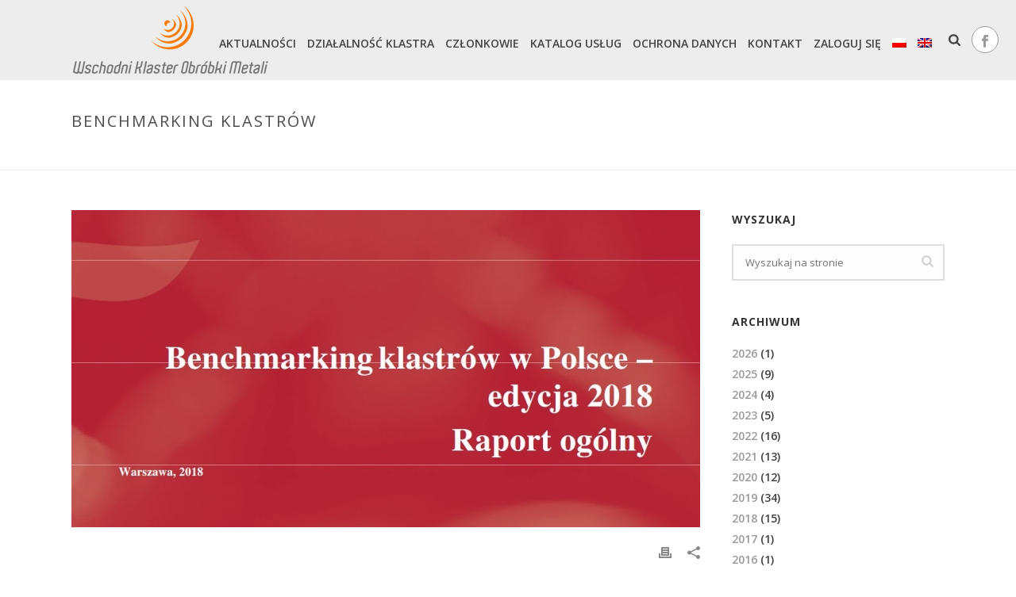

--- FILE ---
content_type: text/html; charset=UTF-8
request_url: http://wschodniklaster.pl/benchmarking-klastrow-2/
body_size: 20873
content:
<!DOCTYPE html>
<html lang="pl-PL" >
<head>
		<meta charset="UTF-8" /><meta name="viewport" content="width=device-width, initial-scale=1.0, minimum-scale=1.0, maximum-scale=1.0, user-scalable=0" /><meta http-equiv="X-UA-Compatible" content="IE=edge,chrome=1" /><meta name="format-detection" content="telephone=no"><title>Benchmarking Klastrów &#8211; Wschodni Klaster Obróbki Metali</title>
<script type="text/javascript">var ajaxurl = "http://wschodniklaster.pl/wp-admin/admin-ajax.php";</script><link rel="alternate" hreflang="pl" href="http://wschodniklaster.pl/benchmarking-klastrow-2/" />

		<style id="critical-path-css" type="text/css">
			body,html{width:100%;height:100%;margin:0;padding:0}.page-preloader{top:0;left:0;z-index:999;position:fixed;height:100%;width:100%;text-align:center}.preloader-preview-area{-webkit-animation-delay:-.2s;animation-delay:-.2s;top:50%;-webkit-transform:translateY(100%);-ms-transform:translateY(100%);transform:translateY(100%);margin-top:10px;max-height:calc(50% - 20px);opacity:1;width:100%;text-align:center;position:absolute}.preloader-logo{max-width:90%;top:50%;-webkit-transform:translateY(-100%);-ms-transform:translateY(-100%);transform:translateY(-100%);margin:-10px auto 0 auto;max-height:calc(50% - 20px);opacity:1;position:relative}.ball-pulse>div{width:15px;height:15px;border-radius:100%;margin:2px;-webkit-animation-fill-mode:both;animation-fill-mode:both;display:inline-block;-webkit-animation:ball-pulse .75s infinite cubic-bezier(.2,.68,.18,1.08);animation:ball-pulse .75s infinite cubic-bezier(.2,.68,.18,1.08)}.ball-pulse>div:nth-child(1){-webkit-animation-delay:-.36s;animation-delay:-.36s}.ball-pulse>div:nth-child(2){-webkit-animation-delay:-.24s;animation-delay:-.24s}.ball-pulse>div:nth-child(3){-webkit-animation-delay:-.12s;animation-delay:-.12s}@-webkit-keyframes ball-pulse{0%{-webkit-transform:scale(1);transform:scale(1);opacity:1}45%{-webkit-transform:scale(.1);transform:scale(.1);opacity:.7}80%{-webkit-transform:scale(1);transform:scale(1);opacity:1}}@keyframes ball-pulse{0%{-webkit-transform:scale(1);transform:scale(1);opacity:1}45%{-webkit-transform:scale(.1);transform:scale(.1);opacity:.7}80%{-webkit-transform:scale(1);transform:scale(1);opacity:1}}.ball-clip-rotate-pulse{position:relative;-webkit-transform:translateY(-15px) translateX(-10px);-ms-transform:translateY(-15px) translateX(-10px);transform:translateY(-15px) translateX(-10px);display:inline-block}.ball-clip-rotate-pulse>div{-webkit-animation-fill-mode:both;animation-fill-mode:both;position:absolute;top:0;left:0;border-radius:100%}.ball-clip-rotate-pulse>div:first-child{height:36px;width:36px;top:7px;left:-7px;-webkit-animation:ball-clip-rotate-pulse-scale 1s 0s cubic-bezier(.09,.57,.49,.9) infinite;animation:ball-clip-rotate-pulse-scale 1s 0s cubic-bezier(.09,.57,.49,.9) infinite}.ball-clip-rotate-pulse>div:last-child{position:absolute;width:50px;height:50px;left:-16px;top:-2px;background:0 0;border:2px solid;-webkit-animation:ball-clip-rotate-pulse-rotate 1s 0s cubic-bezier(.09,.57,.49,.9) infinite;animation:ball-clip-rotate-pulse-rotate 1s 0s cubic-bezier(.09,.57,.49,.9) infinite;-webkit-animation-duration:1s;animation-duration:1s}@-webkit-keyframes ball-clip-rotate-pulse-rotate{0%{-webkit-transform:rotate(0) scale(1);transform:rotate(0) scale(1)}50%{-webkit-transform:rotate(180deg) scale(.6);transform:rotate(180deg) scale(.6)}100%{-webkit-transform:rotate(360deg) scale(1);transform:rotate(360deg) scale(1)}}@keyframes ball-clip-rotate-pulse-rotate{0%{-webkit-transform:rotate(0) scale(1);transform:rotate(0) scale(1)}50%{-webkit-transform:rotate(180deg) scale(.6);transform:rotate(180deg) scale(.6)}100%{-webkit-transform:rotate(360deg) scale(1);transform:rotate(360deg) scale(1)}}@-webkit-keyframes ball-clip-rotate-pulse-scale{30%{-webkit-transform:scale(.3);transform:scale(.3)}100%{-webkit-transform:scale(1);transform:scale(1)}}@keyframes ball-clip-rotate-pulse-scale{30%{-webkit-transform:scale(.3);transform:scale(.3)}100%{-webkit-transform:scale(1);transform:scale(1)}}@-webkit-keyframes square-spin{25%{-webkit-transform:perspective(100px) rotateX(180deg) rotateY(0);transform:perspective(100px) rotateX(180deg) rotateY(0)}50%{-webkit-transform:perspective(100px) rotateX(180deg) rotateY(180deg);transform:perspective(100px) rotateX(180deg) rotateY(180deg)}75%{-webkit-transform:perspective(100px) rotateX(0) rotateY(180deg);transform:perspective(100px) rotateX(0) rotateY(180deg)}100%{-webkit-transform:perspective(100px) rotateX(0) rotateY(0);transform:perspective(100px) rotateX(0) rotateY(0)}}@keyframes square-spin{25%{-webkit-transform:perspective(100px) rotateX(180deg) rotateY(0);transform:perspective(100px) rotateX(180deg) rotateY(0)}50%{-webkit-transform:perspective(100px) rotateX(180deg) rotateY(180deg);transform:perspective(100px) rotateX(180deg) rotateY(180deg)}75%{-webkit-transform:perspective(100px) rotateX(0) rotateY(180deg);transform:perspective(100px) rotateX(0) rotateY(180deg)}100%{-webkit-transform:perspective(100px) rotateX(0) rotateY(0);transform:perspective(100px) rotateX(0) rotateY(0)}}.square-spin{display:inline-block}.square-spin>div{-webkit-animation-fill-mode:both;animation-fill-mode:both;width:50px;height:50px;-webkit-animation:square-spin 3s 0s cubic-bezier(.09,.57,.49,.9) infinite;animation:square-spin 3s 0s cubic-bezier(.09,.57,.49,.9) infinite}.cube-transition{position:relative;-webkit-transform:translate(-25px,-25px);-ms-transform:translate(-25px,-25px);transform:translate(-25px,-25px);display:inline-block}.cube-transition>div{-webkit-animation-fill-mode:both;animation-fill-mode:both;width:15px;height:15px;position:absolute;top:-5px;left:-5px;-webkit-animation:cube-transition 1.6s 0s infinite ease-in-out;animation:cube-transition 1.6s 0s infinite ease-in-out}.cube-transition>div:last-child{-webkit-animation-delay:-.8s;animation-delay:-.8s}@-webkit-keyframes cube-transition{25%{-webkit-transform:translateX(50px) scale(.5) rotate(-90deg);transform:translateX(50px) scale(.5) rotate(-90deg)}50%{-webkit-transform:translate(50px,50px) rotate(-180deg);transform:translate(50px,50px) rotate(-180deg)}75%{-webkit-transform:translateY(50px) scale(.5) rotate(-270deg);transform:translateY(50px) scale(.5) rotate(-270deg)}100%{-webkit-transform:rotate(-360deg);transform:rotate(-360deg)}}@keyframes cube-transition{25%{-webkit-transform:translateX(50px) scale(.5) rotate(-90deg);transform:translateX(50px) scale(.5) rotate(-90deg)}50%{-webkit-transform:translate(50px,50px) rotate(-180deg);transform:translate(50px,50px) rotate(-180deg)}75%{-webkit-transform:translateY(50px) scale(.5) rotate(-270deg);transform:translateY(50px) scale(.5) rotate(-270deg)}100%{-webkit-transform:rotate(-360deg);transform:rotate(-360deg)}}.ball-scale>div{border-radius:100%;margin:2px;-webkit-animation-fill-mode:both;animation-fill-mode:both;display:inline-block;height:60px;width:60px;-webkit-animation:ball-scale 1s 0s ease-in-out infinite;animation:ball-scale 1s 0s ease-in-out infinite}@-webkit-keyframes ball-scale{0%{-webkit-transform:scale(0);transform:scale(0)}100%{-webkit-transform:scale(1);transform:scale(1);opacity:0}}@keyframes ball-scale{0%{-webkit-transform:scale(0);transform:scale(0)}100%{-webkit-transform:scale(1);transform:scale(1);opacity:0}}.line-scale>div{-webkit-animation-fill-mode:both;animation-fill-mode:both;display:inline-block;width:5px;height:50px;border-radius:2px;margin:2px}.line-scale>div:nth-child(1){-webkit-animation:line-scale 1s -.5s infinite cubic-bezier(.2,.68,.18,1.08);animation:line-scale 1s -.5s infinite cubic-bezier(.2,.68,.18,1.08)}.line-scale>div:nth-child(2){-webkit-animation:line-scale 1s -.4s infinite cubic-bezier(.2,.68,.18,1.08);animation:line-scale 1s -.4s infinite cubic-bezier(.2,.68,.18,1.08)}.line-scale>div:nth-child(3){-webkit-animation:line-scale 1s -.3s infinite cubic-bezier(.2,.68,.18,1.08);animation:line-scale 1s -.3s infinite cubic-bezier(.2,.68,.18,1.08)}.line-scale>div:nth-child(4){-webkit-animation:line-scale 1s -.2s infinite cubic-bezier(.2,.68,.18,1.08);animation:line-scale 1s -.2s infinite cubic-bezier(.2,.68,.18,1.08)}.line-scale>div:nth-child(5){-webkit-animation:line-scale 1s -.1s infinite cubic-bezier(.2,.68,.18,1.08);animation:line-scale 1s -.1s infinite cubic-bezier(.2,.68,.18,1.08)}@-webkit-keyframes line-scale{0%{-webkit-transform:scaley(1);transform:scaley(1)}50%{-webkit-transform:scaley(.4);transform:scaley(.4)}100%{-webkit-transform:scaley(1);transform:scaley(1)}}@keyframes line-scale{0%{-webkit-transform:scaley(1);transform:scaley(1)}50%{-webkit-transform:scaley(.4);transform:scaley(.4)}100%{-webkit-transform:scaley(1);transform:scaley(1)}}.ball-scale-multiple{position:relative;-webkit-transform:translateY(30px);-ms-transform:translateY(30px);transform:translateY(30px);display:inline-block}.ball-scale-multiple>div{border-radius:100%;-webkit-animation-fill-mode:both;animation-fill-mode:both;margin:2px;position:absolute;left:-30px;top:0;opacity:0;margin:0;width:50px;height:50px;-webkit-animation:ball-scale-multiple 1s 0s linear infinite;animation:ball-scale-multiple 1s 0s linear infinite}.ball-scale-multiple>div:nth-child(2){-webkit-animation-delay:-.2s;animation-delay:-.2s}.ball-scale-multiple>div:nth-child(3){-webkit-animation-delay:-.2s;animation-delay:-.2s}@-webkit-keyframes ball-scale-multiple{0%{-webkit-transform:scale(0);transform:scale(0);opacity:0}5%{opacity:1}100%{-webkit-transform:scale(1);transform:scale(1);opacity:0}}@keyframes ball-scale-multiple{0%{-webkit-transform:scale(0);transform:scale(0);opacity:0}5%{opacity:1}100%{-webkit-transform:scale(1);transform:scale(1);opacity:0}}.ball-pulse-sync{display:inline-block}.ball-pulse-sync>div{width:15px;height:15px;border-radius:100%;margin:2px;-webkit-animation-fill-mode:both;animation-fill-mode:both;display:inline-block}.ball-pulse-sync>div:nth-child(1){-webkit-animation:ball-pulse-sync .6s -.21s infinite ease-in-out;animation:ball-pulse-sync .6s -.21s infinite ease-in-out}.ball-pulse-sync>div:nth-child(2){-webkit-animation:ball-pulse-sync .6s -.14s infinite ease-in-out;animation:ball-pulse-sync .6s -.14s infinite ease-in-out}.ball-pulse-sync>div:nth-child(3){-webkit-animation:ball-pulse-sync .6s -70ms infinite ease-in-out;animation:ball-pulse-sync .6s -70ms infinite ease-in-out}@-webkit-keyframes ball-pulse-sync{33%{-webkit-transform:translateY(10px);transform:translateY(10px)}66%{-webkit-transform:translateY(-10px);transform:translateY(-10px)}100%{-webkit-transform:translateY(0);transform:translateY(0)}}@keyframes ball-pulse-sync{33%{-webkit-transform:translateY(10px);transform:translateY(10px)}66%{-webkit-transform:translateY(-10px);transform:translateY(-10px)}100%{-webkit-transform:translateY(0);transform:translateY(0)}}.transparent-circle{display:inline-block;border-top:.5em solid rgba(255,255,255,.2);border-right:.5em solid rgba(255,255,255,.2);border-bottom:.5em solid rgba(255,255,255,.2);border-left:.5em solid #fff;-webkit-transform:translateZ(0);transform:translateZ(0);-webkit-animation:transparent-circle 1.1s infinite linear;animation:transparent-circle 1.1s infinite linear;width:50px;height:50px;border-radius:50%}.transparent-circle:after{border-radius:50%;width:10em;height:10em}@-webkit-keyframes transparent-circle{0%{-webkit-transform:rotate(0);transform:rotate(0)}100%{-webkit-transform:rotate(360deg);transform:rotate(360deg)}}@keyframes transparent-circle{0%{-webkit-transform:rotate(0);transform:rotate(0)}100%{-webkit-transform:rotate(360deg);transform:rotate(360deg)}}.ball-spin-fade-loader{position:relative;top:-10px;left:-10px;display:inline-block}.ball-spin-fade-loader>div{width:15px;height:15px;border-radius:100%;margin:2px;-webkit-animation-fill-mode:both;animation-fill-mode:both;position:absolute;-webkit-animation:ball-spin-fade-loader 1s infinite linear;animation:ball-spin-fade-loader 1s infinite linear}.ball-spin-fade-loader>div:nth-child(1){top:25px;left:0;animation-delay:-.84s;-webkit-animation-delay:-.84s}.ball-spin-fade-loader>div:nth-child(2){top:17.05px;left:17.05px;animation-delay:-.72s;-webkit-animation-delay:-.72s}.ball-spin-fade-loader>div:nth-child(3){top:0;left:25px;animation-delay:-.6s;-webkit-animation-delay:-.6s}.ball-spin-fade-loader>div:nth-child(4){top:-17.05px;left:17.05px;animation-delay:-.48s;-webkit-animation-delay:-.48s}.ball-spin-fade-loader>div:nth-child(5){top:-25px;left:0;animation-delay:-.36s;-webkit-animation-delay:-.36s}.ball-spin-fade-loader>div:nth-child(6){top:-17.05px;left:-17.05px;animation-delay:-.24s;-webkit-animation-delay:-.24s}.ball-spin-fade-loader>div:nth-child(7){top:0;left:-25px;animation-delay:-.12s;-webkit-animation-delay:-.12s}.ball-spin-fade-loader>div:nth-child(8){top:17.05px;left:-17.05px;animation-delay:0s;-webkit-animation-delay:0s}@-webkit-keyframes ball-spin-fade-loader{50%{opacity:.3;-webkit-transform:scale(.4);transform:scale(.4)}100%{opacity:1;-webkit-transform:scale(1);transform:scale(1)}}@keyframes ball-spin-fade-loader{50%{opacity:.3;-webkit-transform:scale(.4);transform:scale(.4)}100%{opacity:1;-webkit-transform:scale(1);transform:scale(1)}}		</style>

		<link rel='dns-prefetch' href='//s.w.org' />
<link rel="alternate" type="application/rss+xml" title="Wschodni Klaster Obróbki Metali &raquo; Kanał z wpisami" href="http://wschodniklaster.pl/feed/" />
<link rel="alternate" type="application/rss+xml" title="Wschodni Klaster Obróbki Metali &raquo; Kanał z komentarzami" href="http://wschodniklaster.pl/comments/feed/" />

<link rel="shortcut icon" href="http://wschodniklaster.pl/wp-content/uploads/2018/09/favicon.png"  />
<link rel="alternate" type="application/rss+xml" title="Wschodni Klaster Obróbki Metali &raquo; Benchmarking Klastrów Kanał z komentarzami" href="http://wschodniklaster.pl/benchmarking-klastrow-2/feed/" />
<script type="text/javascript">window.abb = {};php = {};window.PHP = {};PHP.ajax = "http://wschodniklaster.pl/wp-admin/admin-ajax.php";PHP.wp_p_id = "2138";var mk_header_parallax, mk_banner_parallax, mk_page_parallax, mk_footer_parallax, mk_body_parallax;var mk_images_dir = "http://wschodniklaster.pl/wp-content/themes/jupiter/assets/images",mk_theme_js_path = "http://wschodniklaster.pl/wp-content/themes/jupiter/assets/js",mk_theme_dir = "http://wschodniklaster.pl/wp-content/themes/jupiter",mk_captcha_placeholder = "Przepisz kod tekstowy",mk_captcha_invalid_txt = "Kod nieprawidłowy. Spróbuj ponownie.",mk_captcha_correct_txt = "Kod poprawny",mk_responsive_nav_width = 1140,mk_vertical_header_back = "Cofnij",mk_vertical_header_anim = "1",mk_check_rtl = true,mk_grid_width = 1140,mk_ajax_search_option = "beside_nav",mk_preloader_bg_color = "#fff",mk_accent_color = "#f77a05",mk_go_to_top =  "true",mk_smooth_scroll =  "true",mk_preloader_bar_color = "#f77a05",mk_preloader_logo = "http://wschodniklaster.pl/wp-content/uploads/2018/09/preloader.png";var mk_header_parallax = false,mk_banner_parallax = false,mk_footer_parallax = false,mk_body_parallax = false,mk_no_more_posts = "No More Posts",mk_typekit_id   = "",mk_google_fonts = ["Open Sans:100italic,200italic,300italic,400italic,500italic,600italic,700italic,800italic,900italic,100,200,300,400,500,600,700,800,900:latin-ext"],mk_global_lazyload = true;</script><link rel='stylesheet' id='cf7-builder-css'  href='http://wschodniklaster.pl/wp-content/plugins/contact-form-7-builder-designer/frontend/css/cf7-builder.css?ver=5.1.19' type='text/css' media='all' />
<link rel='stylesheet' id='fontawesome-css'  href='http://wschodniklaster.pl/wp-content/plugins/contact-form-7-builder-designer/font-awesome/css/font-awesome.min.css?ver=5.1.19' type='text/css' media='all' />
<link rel='stylesheet' id='contact-form-7-css'  href='http://wschodniklaster.pl/wp-content/plugins/contact-form-7/includes/css/styles.css?ver=5.1.3' type='text/css' media='all' />
<link rel='stylesheet' id='som_lost_password_style-css'  href='http://wschodniklaster.pl/wp-content/plugins/frontend-reset-password/assets/css/password-lost.css?ver=5.1.19' type='text/css' media='all' />
<link rel='stylesheet' id='wpml-menu-item-0-css'  href='//wschodniklaster.pl/wp-content/plugins/sitepress-multilingual-cms/templates/language-switchers/menu-item/style.css?ver=1' type='text/css' media='all' />
<link rel='stylesheet' id='cms-navigation-style-base-css'  href='http://wschodniklaster.pl/wp-content/plugins/wpml-cms-nav/res/css/cms-navigation-base.css?ver=1.5.1' type='text/css' media='screen' />
<link rel='stylesheet' id='cms-navigation-style-css'  href='http://wschodniklaster.pl/wp-content/plugins/wpml-cms-nav/res/css/cms-navigation.css?ver=1.5.1' type='text/css' media='screen' />
<link rel='stylesheet' id='theme-styles-css'  href='http://wschodniklaster.pl/wp-content/themes/jupiter/assets/stylesheet/min/full-styles.6.1.5.css?ver=1559131163' type='text/css' media='all' />
<style id='theme-styles-inline-css' type='text/css'>
body { background-color:#fff; } .hb-custom-header #mk-page-introduce, .mk-header { background-color:#ffffff;background-size:cover;-webkit-background-size:cover;-moz-background-size:cover; } .hb-custom-header > div, .mk-header-bg { background-color:#ededed; } .mk-classic-nav-bg { background-color:#ededed; } .master-holder-bg { background-color:#fff; } #mk-footer { background-image:url(http://wschodniklaster.pl/wp-content/uploads/2018/12/footer-3.png);background-repeat:no-repeat;background-position:center center;background-attachment:scroll;background-size:cover;-webkit-background-size:cover;-moz-background-size:cover; } #mk-boxed-layout { -webkit-box-shadow:0 0 0px rgba(0, 0, 0, 0); -moz-box-shadow:0 0 0px rgba(0, 0, 0, 0); box-shadow:0 0 0px rgba(0, 0, 0, 0); } .mk-news-tab .mk-tabs-tabs .is-active a, .mk-fancy-title.pattern-style span, .mk-fancy-title.pattern-style.color-gradient span:after, .page-bg-color { background-color:#fff; } .page-title { font-size:20px; color:#4d4d4d; text-transform:uppercase; font-weight:400; letter-spacing:2px; } .page-subtitle { font-size:14px; line-height:100%; color:#a3a3a3; font-size:14px; text-transform:none; } .mk-header { border-bottom:1px solid #ededed; } .header-style-1 .mk-header-padding-wrapper, .header-style-2 .mk-header-padding-wrapper, .header-style-3 .mk-header-padding-wrapper { padding-top:101px; } .mk-process-steps[max-width~="950px"] ul::before { display:none !important; } .mk-process-steps[max-width~="950px"] li { margin-bottom:30px !important; width:100% !important; text-align:center; } .mk-event-countdown-ul[max-width~="750px"] li { width:90%; display:block; margin:0 auto 15px; } .compose-mode .vc_element-name .vc_btn-content { height:auto !important; } body { font-family:Arial, Helvetica, sans-serif } body, h1, h2, h3, h4, h5, h6, p:not(.form-row):not(.woocommerce-mini-cart__empty-message):not(.woocommerce-mini-cart__total):not(.woocommerce-mini-cart__buttons):not(.mk-product-total-name):not(.woocommerce-result-count), .woocommerce-customer-details address, a, textarea,input,select,button, #mk-page-introduce, .the-title, .mk-edge-title, .edge-title, .mk-edge-desc, .edge-desc, .main-navigation-ul, .mk-vm-menuwrapper, #mk-footer-navigation ul li a, .vm-header-copyright, .mk-footer-copyright, .mk-content-box, .filter-portfolio a, .mk-button, .mk-blockquote, .mk-pricing-table .mk-offer-title, .mk-pricing-table .mk-pricing-plan, .mk-pricing-table .mk-pricing-price, .mk-tabs-tabs a, .mk-accordion-tab, .mk-toggle-title, .mk-dropcaps, .price, .mk-imagebox, .mk-event-countdown, .mk-fancy-title, .mk-button-gradient, .mk-iconBox-gradient, .mk-custom-box, .mk-ornamental-title, .mk-subscribe, .mk-timeline, .mk-blog-container .mk-blog-meta .the-title, .post .blog-single-title, .mk-blog-hero .content-holder .the-title, .blog-blockquote-content, .blog-twitter-content, .mk-blog-container .mk-blog-meta .the-excerpt p, .mk-single-content p, .mk-employees .mk-employee-item .team-info-wrapper .team-member-name, .mk-testimonial-quote, .mk-contact-form, .mk-contact-form input,.mk-contact-form button, .mk-box-icon .icon-box-title { font-family:Open Sans } @font-face { font-family:'star'; src:url('http://wschodniklaster.pl/wp-content/themes/jupiter/assets/stylesheet/fonts/star/font.eot'); src:url('http://wschodniklaster.pl/wp-content/themes/jupiter/assets/stylesheet/fonts/star/font.eot?#iefix') format('embedded-opentype'), url('http://wschodniklaster.pl/wp-content/themes/jupiter/assets/stylesheet/fonts/star/font.woff') format('woff'), url('http://wschodniklaster.pl/wp-content/themes/jupiter/assets/stylesheet/fonts/star/font.ttf') format('truetype'), url('http://wschodniklaster.pl/wp-content/themes/jupiter/assets/stylesheet/fonts/star/font.svg#star') format('svg'); font-weight:normal; font-style:normal; } @font-face { font-family:'WooCommerce'; src:url('http://wschodniklaster.pl/wp-content/themes/jupiter/assets/stylesheet/fonts/woocommerce/font.eot'); src:url('http://wschodniklaster.pl/wp-content/themes/jupiter/assets/stylesheet/fonts/woocommerce/font.eot?#iefix') format('embedded-opentype'), url('http://wschodniklaster.pl/wp-content/themes/jupiter/assets/stylesheet/fonts/woocommerce/font.woff') format('woff'), url('http://wschodniklaster.pl/wp-content/themes/jupiter/assets/stylesheet/fonts/woocommerce/font.ttf') format('truetype'), url('http://wschodniklaster.pl/wp-content/themes/jupiter/assets/stylesheet/fonts/woocommerce/font.svg#WooCommerce') format('svg'); font-weight:normal; font-style:normal; }.mk-blog-thumbnail-item .item-wrapper .mk-blog-author, .mk-blog-thumbnail-item .item-wrapper .mk-categories { display:none !important; } .mk-blog-thumbnail-item .mk-blog-meta { line-height:10px !important; } .mk-blog-thumbnail-item.content-align-right .item-wrapper { float:right; padding:15px 30px 15px !important; } .drts .drts-bs-btn-primary{ color:#fff; background-color:#f77a05 !important; border-color:#f77a05 !important; } .drts .drts-bs-btn-primary:hover { color:#fff; background-color:#feac5f !important; border-color:#feac5f !important; } .mk-blog-single .mk-blog-author, .mk-blog-single .mk-post-cat { display:none !important; } .mk-blog-spotlight-item .featured-image img { width:95% !important; max-width:95% !important; margin-bottom:5% !important; } .mk-blog-spotlight-item .featured-image .image-hover-overlay { opacity:.5; background-color:#000 !important; transition:all .25s ease-out; width:95% !important; max-width:95% !important; margin-bottom:5% !important; } .vc_images_carousel .vc_carousel-control .icon-prev { margin-left:-35px !important; } .vc_images_carousel .vc_carousel-control .icon-next { margin-left:25px !important; } div.wpcf7-response-output { position:relative; display:none; margin:0; padding:20px; border-radius:4px; } span.wpcf7-not-valid-tip { position:relative; top:-5px; right:1px; color:red; font-size:10px; width:500px; } .wpcf7-form .input-text, .wpcf7-form input[type="text"], .wpcf7-form input[type="input"], .wpcf7-form input[type="password"], .wpcf7-form input[type="email"], .wpcf7-form input[type="number"], .wpcf7-form input[type="url"], .wpcf7-form input[type="tel"], .wpcf7-form input[type="search"], .wpcf7-form textarea, .wpcf7-form select { -webkit-appearance:none; border:1px solid #e1e1e1; padding:0px 6px; outline:none; color:#777 !important; margin:0; margin-bottom:0px; width:100%; display:block; margin-bottom:20px; background:#fff; background-color:rgb(255, 255, 255); background-image:none; background-repeat:repeat; background-position-x:0%; background-position-y:0%; border-radius:0px; margin-bottom:20px; font-family:"Open Sans"; font-size:14px !important; font-weight:400 !important; line-height:35px; } .wpcf7-submit { position:relative; display:inline-block; width:100%; margin-right:10px; margin-bottom:20px; margin-top:25px; padding:13px 35px; letter-spacing:1px; outline:0; color:#252525; vertical-align:middle; text-align:center; text-transform:uppercase; font-weight:700; font-size:12px; line-height:100%; cursor:pointer; zoom:1; border:1px solid #252525; background-color:transparent; border-radius:2px; transition:color .2s ease-in-out,background .2s ease-in-out,border .2s ease-in-out; } //.mk-svg-icon-wrapper { display:none !important; } #very-special-field-2 { border:1px solid #e1e1e1 !important; padding:0px 6px !important; outline:none !important; color:#777 !important; margin:0 !important; margin-bottom:0px !important; width:100% !important; height:200px !important; display:block !important; margin-bottom:20px !important; background:#fff !important; border-radius:0px !important; margin-bottom:20px !important; font-family:"Lato" !important; font-size:15px !important; line-height:35px !important; } span.wpcf7-list-item { margin-left:.5em; text-align:justify; } .drts-display-group-inline { display:flex; flex-direction:row !important; align-items:flex-start !important; width:100%; flex-wrap:wrap !important; align-content:space-between !important; } .kategorie { line-height:2em !important; } .portfolio-meta-wrapper .the-excerpt { margin-top:5px; margin-bottom:0; opacity:1 !important; white-space:pre-wrap !important; } .portfolio-meta-wrapper { padding:0px 0px 10px 20px !important; background-color:#ededed !important; } .portfolio-meta-wrapper .the-title { display:none !important; } .mk-portfolio-classic-item .featured-image.hover .image-hover-overlay, .mk-portfolio-classic-item .featured-image:hover .image-hover-overlay { opacity:.0 !important; } .pagnav-wrapper { display:none !important; } .drts img { padding:10px 10px 10px 10px !important; background-color:#ffffff !important; } .drts .drts-bs-list-group-item { padding:3px !important; } .drts-display--summary .directory-listing-main { padding:0.8em 1em; background-color:#ededed !important; } .drts button { border:0; box-shadow:none; height:auto; background-color:#dbdbdb; } .widgettitle { position:relative; display:block; margin-bottom:5px !important; letter-spacing:1px; } .widget_media_image { padding-top:75px !important; } #mk-footer .widgettitle { text-transform:uppercase; font-size:14px; color:#444444; font-weight:600; margin-bottom:5px !important; } #mk-footer .widget_contact_info ul li { line-height:10px !important; } .mk-blog-single .mk-post-date { display:none !important; } #mk-footer .mk-padding-wrapper { padding:150px 0px 30px 0px; } .wktir { padding:0px 0px 0px 0px; margin-top:-8px; } .klaster { padding:0px 0px 0px 0px; margin-top:-40px; }
</style>
<link rel='stylesheet' id='mkhb-render-css'  href='http://wschodniklaster.pl/wp-content/themes/jupiter/header-builder/includes/assets/css/mkhb-render.css?ver=6.1.5' type='text/css' media='all' />
<link rel='stylesheet' id='mkhb-row-css'  href='http://wschodniklaster.pl/wp-content/themes/jupiter/header-builder/includes/assets/css/mkhb-row.css?ver=6.1.5' type='text/css' media='all' />
<link rel='stylesheet' id='mkhb-column-css'  href='http://wschodniklaster.pl/wp-content/themes/jupiter/header-builder/includes/assets/css/mkhb-column.css?ver=6.1.5' type='text/css' media='all' />
<link rel='stylesheet' id='usp-css'  href='http://wschodniklaster.pl/wp-content/plugins/usp-pro/css/usp-pro.css?ver=3.9' type='text/css' media='all' />
<link rel='stylesheet' id='theme-options-css'  href='http://wschodniklaster.pl/wp-content/uploads/mk_assets/theme-options-production-1768209021_pl.css?ver=1768209017' type='text/css' media='all' />
<script type='text/javascript' src='http://wschodniklaster.pl/wp-content/themes/jupiter/assets/js/plugins/wp-enqueue/min/webfontloader.js?ver=5.1.19'></script>
<script type='text/javascript'>
WebFontConfig = {
	timeout: 2000
}

if ( mk_typekit_id.length > 0 ) {
	WebFontConfig.typekit = {
		id: mk_typekit_id
	}
}

if ( mk_google_fonts.length > 0 ) {
	WebFontConfig.google = {
		families:  mk_google_fonts
	}
}

if ( (mk_google_fonts.length > 0 || mk_typekit_id.length > 0) && navigator.userAgent.indexOf("Speed Insights") == -1) {
	WebFont.load( WebFontConfig );
}
		
</script>
<script type='text/javascript' src='http://wschodniklaster.pl/wp-includes/js/jquery/jquery.js?ver=1.12.4'></script>
<script type='text/javascript' src='http://wschodniklaster.pl/wp-includes/js/jquery/jquery-migrate.min.js?ver=1.4.1'></script>
<script type='text/javascript'>
usp_pro_submit_button = 1; usp_pro_success_form = 0; 
</script>
<script type='text/javascript' src='http://wschodniklaster.pl/wp-content/plugins/usp-pro/js/usp-pro.js?ver=3.9'></script>
<script type='text/javascript' src='http://wschodniklaster.pl/wp-content/plugins/usp-pro/js/parsley.min.js?ver=3.9'></script>
<link rel='https://api.w.org/' href='http://wschodniklaster.pl/wp-json/' />
<link rel="EditURI" type="application/rsd+xml" title="RSD" href="http://wschodniklaster.pl/xmlrpc.php?rsd" />
<link rel="wlwmanifest" type="application/wlwmanifest+xml" href="http://wschodniklaster.pl/wp-includes/wlwmanifest.xml" /> 
<link rel='prev' title='Udział w spotkaniu „Polskie Klastry – od koordynacji do kooperacji”' href='http://wschodniklaster.pl/udzial-w-spotkaniu-polskie-klastry-od-koordynacji-do-kooperacji/' />
<link rel='next' title='Regionalny Ośrodek Informacji Patentowej' href='http://wschodniklaster.pl/regionalny-osrodek-informacji-patentowej/' />
<meta name="generator" content="WordPress 5.1.19" />
<link rel="canonical" href="http://wschodniklaster.pl/benchmarking-klastrow-2/" />
<link rel='shortlink' href='http://wschodniklaster.pl/?p=2138' />
<link rel="alternate" type="application/json+oembed" href="http://wschodniklaster.pl/wp-json/oembed/1.0/embed?url=http%3A%2F%2Fwschodniklaster.pl%2Fbenchmarking-klastrow-2%2F" />
<link rel="alternate" type="text/xml+oembed" href="http://wschodniklaster.pl/wp-json/oembed/1.0/embed?url=http%3A%2F%2Fwschodniklaster.pl%2Fbenchmarking-klastrow-2%2F&#038;format=xml" />
<meta name="generator" content="WPML ver:4.2.6 stt:1,40;" />
<style>
.som-password-error-message,
.som-password-sent-message {
	background-color: #2679ce;
	border-color: #2679ce;
}
</style>
<meta property="og:site_name" content="Wschodni Klaster Obróbki Metali"/><meta property="og:image" content="http://wschodniklaster.pl/wp-content/uploads/2019/05/benchmarking-klastw.jpg"/><meta property="og:url" content="http://wschodniklaster.pl/benchmarking-klastrow-2/"/><meta property="og:title" content="Benchmarking Klastrów"/><meta property="og:description" content="Wschodni Klaster Obróbki Metali brał udział w Benchmarkingu Klastrów organizowanym przez Polską Agencję Rozwoju Przedsiębiorczości. Głównym celem niniejszego projektu było określenie obecnego stanu rozwoju klastrów, przeanalizowanie zmian, które zaszły w klastrach w okresie ostatnich kilku lat oraz zarekomendowanie działań na przyszłość. Do badania benchmarkingowego zaproszono 40 klastrów. Wyniki Benchmarkingu Klastrów 2018"/><meta property="og:type" content="article"/><script> var isTest = false; </script><meta itemprop="author" content="Anna Kłodnicka" /><meta itemprop="datePublished" content="1 lutego 2019" /><meta itemprop="dateModified" content="29 maja 2019" /><meta itemprop="publisher" content="Wschodni Klaster Obróbki Metali" />		<style type="text/css">.recentcomments a{display:inline !important;padding:0 !important;margin:0 !important;}</style>
		<meta name="generator" content="Powered by WPBakery Page Builder - drag and drop page builder for WordPress."/>
<meta name="generator" content="Jupiter 6.1.5" /><noscript><style> .wpb_animate_when_almost_visible { opacity: 1; }</style></noscript>	</head>

<body class="post-template-default single single-post postid-2138 single-format-standard wpb-js-composer js-comp-ver-6.6.0 vc_responsive" itemscope="itemscope" itemtype="https://schema.org/WebPage"  data-adminbar="">

	
	<div class="mk-body-loader-overlay page-preloader" style="background-color:#fff;"><img alt="Wschodni Klaster Obróbki Metali" class="preloader-logo" src="http://wschodniklaster.pl/wp-content/uploads/2018/09/preloader.png" width="299" height="105" > <div class="preloader-preview-area">  <div class="line-scale">
                            <div style="background-color: #f77a05"></div>
                            <div style="background-color: #f77a05"></div>
                            <div style="background-color: #f77a05"></div>
                            <div style="background-color: #f77a05"></div>
                            <div style="background-color: #f77a05"></div>
                        </div>  </div></div>
	<!-- Target for scroll anchors to achieve native browser bahaviour + possible enhancements like smooth scrolling -->
	<div id="top-of-page"></div>

		<div id="mk-boxed-layout">

			<div id="mk-theme-container" >

				 
    <header data-height='100'
                data-sticky-height='55'
                data-responsive-height='90'
                data-transparent-skin=''
                data-header-style='1'
                data-sticky-style='fixed'
                data-sticky-offset='header' id="mk-header-1" class="mk-header header-style-1 header-align-left  toolbar-false menu-hover-1 sticky-style-fixed mk-background-stretch boxed-header " role="banner" itemscope="itemscope" itemtype="https://schema.org/WPHeader" >
                    <div class="mk-header-holder">
                                <div class="mk-header-inner add-header-height">

                    <div class="mk-header-bg "></div>

                    
                                                <div class="mk-grid header-grid">
                    
                            <div class="mk-header-nav-container one-row-style menu-hover-style-1" role="navigation" itemscope="itemscope" itemtype="https://schema.org/SiteNavigationElement" >
                                <nav class="mk-main-navigation js-main-nav"><ul id="menu-menu-glowne" class="main-navigation-ul"><li id="menu-item-73" class="menu-item menu-item-type-post_type menu-item-object-page no-mega-menu"><a class="menu-item-link js-smooth-scroll"  href="http://wschodniklaster.pl/aktualnosci/">AKTUALNOŚCI</a></li>
<li id="menu-item-72" class="menu-item menu-item-type-post_type menu-item-object-page no-mega-menu"><a class="menu-item-link js-smooth-scroll"  href="http://wschodniklaster.pl/dzialalnosc-klastra/">DZIAŁALNOŚĆ KLASTRA</a></li>
<li id="menu-item-87" class="menu-item menu-item-type-post_type menu-item-object-page no-mega-menu"><a class="menu-item-link js-smooth-scroll"  href="http://wschodniklaster.pl/czlonkowie-klastra/">CZŁONKOWIE</a></li>
<li id="menu-item-101" class="menu-item menu-item-type-post_type menu-item-object-page no-mega-menu"><a class="menu-item-link js-smooth-scroll"  href="http://wschodniklaster.pl/katalog-firm/">KATALOG USŁUG</a></li>
<li id="menu-item-121" class="menu-item menu-item-type-post_type menu-item-object-page no-mega-menu"><a class="menu-item-link js-smooth-scroll"  href="http://wschodniklaster.pl/ochrona-danych-osobowych/">OCHRONA DANYCH</a></li>
<li id="menu-item-126" class="menu-item menu-item-type-post_type menu-item-object-page no-mega-menu"><a class="menu-item-link js-smooth-scroll"  href="http://wschodniklaster.pl/kontakt/">KONTAKT</a></li>
<li id="menu-item-2164" class="menu-item menu-item-type-post_type menu-item-object-page no-mega-menu"><a class="menu-item-link js-smooth-scroll"  href="http://wschodniklaster.pl/ogloszenia/">Zaloguj się</a></li>
<li id="menu-item-wpml-ls-15-pl" class="menu-item wpml-ls-slot-15 wpml-ls-item wpml-ls-item-pl wpml-ls-current-language wpml-ls-menu-item wpml-ls-first-item menu-item-type-wpml_ls_menu_item menu-item-object-wpml_ls_menu_item no-mega-menu"><a class="menu-item-link js-smooth-scroll"  href="http://wschodniklaster.pl/benchmarking-klastrow-2/"><img class="wpml-ls-flag" src="http://wschodniklaster.pl/wp-content/plugins/sitepress-multilingual-cms/res/flags/pl.png" alt="pl" title="polski"></a></li>
<li id="menu-item-wpml-ls-15-en" class="menu-item wpml-ls-slot-15 wpml-ls-item wpml-ls-item-en wpml-ls-menu-item wpml-ls-last-item menu-item-type-wpml_ls_menu_item menu-item-object-wpml_ls_menu_item no-mega-menu"><a class="menu-item-link js-smooth-scroll"  href="http://wschodniklaster.pl/en/"><img class="wpml-ls-flag" src="http://wschodniklaster.pl/wp-content/plugins/sitepress-multilingual-cms/res/flags/en.png" alt="en" title="English"></a></li>
</ul></nav>
<div class="main-nav-side-search">
	
	<a class="mk-search-trigger add-header-height mk-toggle-trigger" href="#"><i class="mk-svg-icon-wrapper"><svg  class="mk-svg-icon" data-name="mk-icon-search" data-cacheid="icon-69712a1d1f969" style=" height:16px; width: 14.857142857143px; "  xmlns="http://www.w3.org/2000/svg" viewBox="0 0 1664 1792"><path d="M1152 832q0-185-131.5-316.5t-316.5-131.5-316.5 131.5-131.5 316.5 131.5 316.5 316.5 131.5 316.5-131.5 131.5-316.5zm512 832q0 52-38 90t-90 38q-54 0-90-38l-343-342q-179 124-399 124-143 0-273.5-55.5t-225-150-150-225-55.5-273.5 55.5-273.5 150-225 225-150 273.5-55.5 273.5 55.5 225 150 150 225 55.5 273.5q0 220-124 399l343 343q37 37 37 90z"/></svg></i></a>

	<div id="mk-nav-search-wrapper" class="mk-box-to-trigger">
		<form method="get" id="mk-header-navside-searchform" action="http://wschodniklaster.pl/">
			<input type="text" name="s" id="mk-ajax-search-input" autocomplete="off" />
			<input type="hidden" id="security" name="security" value="49bfb53e53" /><input type="hidden" name="_wp_http_referer" value="/benchmarking-klastrow-2/" />			<i class="nav-side-search-icon"><input type="submit" value=""/><svg  class="mk-svg-icon" data-name="mk-moon-search-3" data-cacheid="icon-69712a1d1fa56" style=" height:16px; width: 16px; "  xmlns="http://www.w3.org/2000/svg" viewBox="0 0 512 512"><path d="M496.131 435.698l-121.276-103.147c-12.537-11.283-25.945-16.463-36.776-15.963 28.628-33.534 45.921-77.039 45.921-124.588 0-106.039-85.961-192-192-192-106.038 0-192 85.961-192 192s85.961 192 192 192c47.549 0 91.054-17.293 124.588-45.922-.5 10.831 4.68 24.239 15.963 36.776l103.147 121.276c17.661 19.623 46.511 21.277 64.11 3.678s15.946-46.449-3.677-64.11zm-304.131-115.698c-70.692 0-128-57.308-128-128s57.308-128 128-128 128 57.308 128 128-57.307 128-128 128z"/></svg></i>
		</form>
		<ul id="mk-nav-search-result" class="ui-autocomplete"></ul>
	</div>

</div>

                            </div>
                            
<div class="mk-nav-responsive-link">
    <div class="mk-css-icon-menu">
        <div class="mk-css-icon-menu-line-1"></div>
        <div class="mk-css-icon-menu-line-2"></div>
        <div class="mk-css-icon-menu-line-3"></div>
    </div>
</div>	<div class=" header-logo fit-logo-img add-header-height  ">
		<a href="http://wschodniklaster.pl/" title="Wschodni Klaster Obróbki Metali">

			<img class="mk-desktop-logo dark-logo "
				title=""
				alt=""
				src="http://wschodniklaster.pl/wp-content/uploads/2018/09/logo2.png" />

			
			
					</a>
	</div>

                                            </div>
                    
                    <div class="mk-header-right">
                        <div class="mk-header-social header-section"><ul><li><a class="mk-simple-rounded facebook-hover small" target="_blank" href="https://www.facebook.com/wktir/"><svg  class="mk-svg-icon" data-name="mk-jupiter-icon-simple-facebook" data-cacheid="icon-69712a1d1fbf4" style=" height:16px; width: 16px; "  xmlns="http://www.w3.org/2000/svg" viewBox="0 0 512 512"><path d="M192.191 92.743v60.485h-63.638v96.181h63.637v256.135h97.069v-256.135h84.168s6.674-51.322 9.885-96.508h-93.666v-42.921c0-8.807 11.565-20.661 23.01-20.661h71.791v-95.719h-83.57c-111.317 0-108.686 86.262-108.686 99.142z"/></svg></i></a></li></ul><div class="clearboth"></div></div>                    </div>

                </div>
                
<div class="mk-responsive-wrap">

	<nav class="menu-menu-glowne-container"><ul id="menu-menu-glowne-1" class="mk-responsive-nav"><li id="responsive-menu-item-73" class="menu-item menu-item-type-post_type menu-item-object-page"><a class="menu-item-link js-smooth-scroll"  href="http://wschodniklaster.pl/aktualnosci/">AKTUALNOŚCI</a></li>
<li id="responsive-menu-item-72" class="menu-item menu-item-type-post_type menu-item-object-page"><a class="menu-item-link js-smooth-scroll"  href="http://wschodniklaster.pl/dzialalnosc-klastra/">DZIAŁALNOŚĆ KLASTRA</a></li>
<li id="responsive-menu-item-87" class="menu-item menu-item-type-post_type menu-item-object-page"><a class="menu-item-link js-smooth-scroll"  href="http://wschodniklaster.pl/czlonkowie-klastra/">CZŁONKOWIE</a></li>
<li id="responsive-menu-item-101" class="menu-item menu-item-type-post_type menu-item-object-page"><a class="menu-item-link js-smooth-scroll"  href="http://wschodniklaster.pl/katalog-firm/">KATALOG USŁUG</a></li>
<li id="responsive-menu-item-121" class="menu-item menu-item-type-post_type menu-item-object-page"><a class="menu-item-link js-smooth-scroll"  href="http://wschodniklaster.pl/ochrona-danych-osobowych/">OCHRONA DANYCH</a></li>
<li id="responsive-menu-item-126" class="menu-item menu-item-type-post_type menu-item-object-page"><a class="menu-item-link js-smooth-scroll"  href="http://wschodniklaster.pl/kontakt/">KONTAKT</a></li>
<li id="responsive-menu-item-2164" class="menu-item menu-item-type-post_type menu-item-object-page"><a class="menu-item-link js-smooth-scroll"  href="http://wschodniklaster.pl/ogloszenia/">Zaloguj się</a></li>
<li id="responsive-menu-item-wpml-ls-15-pl" class="menu-item wpml-ls-slot-15 wpml-ls-item wpml-ls-item-pl wpml-ls-current-language wpml-ls-menu-item wpml-ls-first-item menu-item-type-wpml_ls_menu_item menu-item-object-wpml_ls_menu_item"><a class="menu-item-link js-smooth-scroll"  href="http://wschodniklaster.pl/benchmarking-klastrow-2/"><img class="wpml-ls-flag" src="http://wschodniklaster.pl/wp-content/plugins/sitepress-multilingual-cms/res/flags/pl.png" alt="pl" title="polski"></a></li>
<li id="responsive-menu-item-wpml-ls-15-en" class="menu-item wpml-ls-slot-15 wpml-ls-item wpml-ls-item-en wpml-ls-menu-item wpml-ls-last-item menu-item-type-wpml_ls_menu_item menu-item-object-wpml_ls_menu_item"><a class="menu-item-link js-smooth-scroll"  href="http://wschodniklaster.pl/en/"><img class="wpml-ls-flag" src="http://wschodniklaster.pl/wp-content/plugins/sitepress-multilingual-cms/res/flags/en.png" alt="en" title="English"></a></li>
</ul></nav>
			<form class="responsive-searchform" method="get" action="http://wschodniklaster.pl/">
		    <input type="text" class="text-input" value="" name="s" id="s" placeholder="Wyszukaj..." />
		    <i><input value="" type="submit" /><svg  class="mk-svg-icon" data-name="mk-icon-search" data-cacheid="icon-69712a1d2030b" xmlns="http://www.w3.org/2000/svg" viewBox="0 0 1664 1792"><path d="M1152 832q0-185-131.5-316.5t-316.5-131.5-316.5 131.5-131.5 316.5 131.5 316.5 316.5 131.5 316.5-131.5 131.5-316.5zm512 832q0 52-38 90t-90 38q-54 0-90-38l-343-342q-179 124-399 124-143 0-273.5-55.5t-225-150-150-225-55.5-273.5 55.5-273.5 150-225 225-150 273.5-55.5 273.5 55.5 225 150 150 225 55.5 273.5q0 220-124 399l343 343q37 37 37 90z"/></svg></i>
		</form>
		

</div>
        
            </div>
        
        <div class="mk-header-padding-wrapper"></div>
 
        <section id="mk-page-introduce" class="intro-left"><div class="mk-grid"><h1 class="page-title ">Benchmarking Klastrów</h1><div id="mk-breadcrumbs"><div class="mk-breadcrumbs-inner dark-skin"><span xmlns:v="http://rdf.data-vocabulary.org/#"><span typeof="v:Breadcrumb"><a href="http://wschodniklaster.pl/" rel="v:url" property="v:title">Home</a> &#47; <span rel="v:child" typeof="v:Breadcrumb"><a href="http://wschodniklaster.pl/category/aktualnosci/">AKTUALNOŚCI</a> &#47; Benchmarking Klastrów</span></span></span></div></div><div class="clearboth"></div></div></section>        
    </header>

		<div id="theme-page" class="master-holder blog-post-type-image blog-style-compact clearfix" itemscope=&quot;itemscope&quot; itemtype=&quot;https://schema.org/Blog&quot; >
			<div class="master-holder-bg-holder">
				<div id="theme-page-bg" class="master-holder-bg js-el"  ></div>
			</div>
			<div class="mk-main-wrapper-holder">
				<div id="mk-page-id-2138" class="theme-page-wrapper mk-main-wrapper mk-grid right-layout false">
					<div class="theme-content false" itemprop="mainEntityOfPage">
							
	<article id="2138" class="mk-blog-single post-2138 post type-post status-publish format-standard has-post-thumbnail hentry category-aktualnosci" itemscope="itemscope" itemprop="blogPost" itemtype="http://schema.org/BlogPosting" >

	<div class="featured-image"><a class="full-cover-link mk-lightbox" title="Benchmarking Klastrów" href="http://wschodniklaster.pl/wp-content/uploads/2019/05/benchmarking-klastw.jpg">&nbsp;</a><img class="blog-image" alt="Benchmarking Klastrów" title="Benchmarking Klastrów" src="http://wschodniklaster.pl/wp-content/uploads/bfi_thumb/dummy-transparent-nwg2f0flur96ysaajfaxwkb8qls9zrgla0lpq8x1gg.png" data-mk-image-src-set='{"default":"http://wschodniklaster.pl/wp-content/uploads/bfi_thumb/benchmarking-klastw-o8iwlhq40bdm1lrqjpy08zh6r403isfr2jylwvecgw.jpg","2x":"http://wschodniklaster.pl/wp-content/uploads/bfi_thumb/benchmarking-klastw-o8iwlhqdnnbxsr7pbas159uknrfqb7qt33k1vksuv4.jpg","mobile":"http://wschodniklaster.pl/wp-content/uploads/bfi_thumb/benchmarking-klastw-33cbph4llw3gy3qlcc41p6rf23yzd4tgilmq440n48v1tattq.jpg","responsive":"true"}' width="792" height="400" itemprop="image" /><div class="image-hover-overlay"></div><div class="post-type-badge" href="http://wschodniklaster.pl/benchmarking-klastrow-2/"><svg  class="mk-svg-icon" data-name="mk-li-image" data-cacheid="icon-69712a1d21479" style=" height:48px; width: 48px; "  xmlns="http://www.w3.org/2000/svg" viewBox="0 0 512 512"><path d="M460.038 4.877h-408.076c-25.995 0-47.086 21.083-47.086 47.086v408.075c0 26.002 21.09 47.086 47.086 47.086h408.075c26.01 0 47.086-21.083 47.086-47.086v-408.076c0-26.003-21.075-47.085-47.085-47.085zm-408.076 31.39h408.075c8.66 0 15.695 7.042 15.695 15.695v321.744h-52.696l-55.606-116.112c-2.33-4.874-7.005-8.208-12.385-8.821-5.318-.583-10.667 1.594-14.039 5.817l-35.866 44.993-84.883-138.192c-2.989-4.858-8.476-7.664-14.117-7.457-5.717.268-10.836 3.633-13.35 8.775l-103.384 210.997h-53.139v-321.744c0-8.652 7.05-15.695 15.695-15.695zm72.437 337.378l84.04-171.528 81.665 132.956c2.667 4.361 7.311 7.135 12.415 7.45 5.196.314 10.039-1.894 13.227-5.879l34.196-42.901 38.272 79.902h-263.815zm335.639 102.088h-408.076c-8.645 0-15.695-7.043-15.695-15.695v-54.941h439.466v54.941c0 8.652-7.036 15.695-15.695 15.695zm-94.141-266.819c34.67 0 62.781-28.111 62.781-62.781 0-34.671-28.111-62.781-62.781-62.781-34.671 0-62.781 28.11-62.781 62.781s28.11 62.781 62.781 62.781zm0-94.171c17.304 0 31.39 14.078 31.39 31.39s-14.086 31.39-31.39 31.39c-17.32 0-31.39-14.079-31.39-31.39 0-17.312 14.07-31.39 31.39-31.39z"/></svg></div></div>




<div class="single-social-section">
	
		<div class="blog-share-container">
		<div class="blog-single-share mk-toggle-trigger"><svg  class="mk-svg-icon" data-name="mk-moon-share-2" data-cacheid="icon-69712a1d21573" style=" height:16px; width: 16px; "  xmlns="http://www.w3.org/2000/svg" viewBox="0 0 512 512"><path d="M432 352c-22.58 0-42.96 9.369-57.506 24.415l-215.502-107.751c.657-4.126 1.008-8.353 1.008-12.664s-.351-8.538-1.008-12.663l215.502-107.751c14.546 15.045 34.926 24.414 57.506 24.414 44.183 0 80-35.817 80-80s-35.817-80-80-80-80 35.817-80 80c0 4.311.352 8.538 1.008 12.663l-215.502 107.752c-14.546-15.045-34.926-24.415-57.506-24.415-44.183 0-80 35.818-80 80 0 44.184 35.817 80 80 80 22.58 0 42.96-9.369 57.506-24.414l215.502 107.751c-.656 4.125-1.008 8.352-1.008 12.663 0 44.184 35.817 80 80 80s80-35.816 80-80c0-44.182-35.817-80-80-80z"/></svg></div>
		<ul class="single-share-box mk-box-to-trigger">
			<li><a class="facebook-share" data-title="Benchmarking Klastrów" data-url="http://wschodniklaster.pl/benchmarking-klastrow-2/" href="#"><svg  class="mk-svg-icon" data-name="mk-jupiter-icon-simple-facebook" data-cacheid="icon-69712a1d215f6" style=" height:16px; width: 16px; "  xmlns="http://www.w3.org/2000/svg" viewBox="0 0 512 512"><path d="M192.191 92.743v60.485h-63.638v96.181h63.637v256.135h97.069v-256.135h84.168s6.674-51.322 9.885-96.508h-93.666v-42.921c0-8.807 11.565-20.661 23.01-20.661h71.791v-95.719h-83.57c-111.317 0-108.686 86.262-108.686 99.142z"/></svg></a></li>
			<li><a class="twitter-share" data-title="Benchmarking Klastrów" data-url="http://wschodniklaster.pl/benchmarking-klastrow-2/" href="#"><svg  class="mk-svg-icon" data-name="mk-moon-twitter" data-cacheid="icon-69712a1d216c6" style=" height:16px; width: 16px; "  xmlns="http://www.w3.org/2000/svg" viewBox="0 0 512 512"><path d="M512 97.209c-18.838 8.354-39.082 14.001-60.33 16.54 21.686-13 38.343-33.585 46.186-58.115-20.298 12.039-42.778 20.78-66.705 25.49-19.16-20.415-46.461-33.17-76.673-33.17-58.011 0-105.044 47.029-105.044 105.039 0 8.233.929 16.25 2.72 23.939-87.3-4.382-164.701-46.2-216.509-109.753-9.042 15.514-14.223 33.558-14.223 52.809 0 36.444 18.544 68.596 46.73 87.433-17.219-.546-33.416-5.271-47.577-13.139-.01.438-.01.878-.01 1.321 0 50.894 36.209 93.348 84.261 103-8.813 2.4-18.094 3.686-27.674 3.686-6.769 0-13.349-.66-19.764-1.886 13.368 41.73 52.16 72.103 98.126 72.948-35.95 28.175-81.243 44.967-130.458 44.967-8.479 0-16.84-.497-25.058-1.47 46.486 29.805 101.701 47.197 161.021 47.197 193.211 0 298.868-160.062 298.868-298.872 0-4.554-.103-9.084-.305-13.59 20.528-14.81 38.336-33.31 52.418-54.374z"/></svg></a></li>
			<li><a class="googleplus-share" data-title="Benchmarking Klastrów" data-url="http://wschodniklaster.pl/benchmarking-klastrow-2/" href="#"><svg  class="mk-svg-icon" data-name="mk-jupiter-icon-simple-googleplus" data-cacheid="icon-69712a1d21732" style=" height:16px; width: 16px; "  xmlns="http://www.w3.org/2000/svg" viewBox="0 0 512 512"><path d="M416.146 153.104v-95.504h-32.146v95.504h-95.504v32.146h95.504v95.504h32.145v-95.504h95.504v-32.146h-95.504zm-128.75-95.504h-137.717c-61.745 0-119.869 48.332-119.869 102.524 0 55.364 42.105 100.843 104.909 100.843 4.385 0 8.613.296 12.772 0-4.074 7.794-6.982 16.803-6.982 25.925 0 12.17 5.192 22.583 12.545 31.46-5.303-.046-10.783.067-16.386.402-37.307 2.236-68.08 13.344-91.121 32.581-18.765 12.586-32.751 28.749-39.977 46.265-3.605 8.154-5.538 16.62-5.538 25.14l.018.82-.018.983c0 49.744 64.534 80.863 141.013 80.863 87.197 0 135.337-49.447 135.337-99.192l-.003-.363.003-.213-.019-1.478c-.007-.672-.012-1.346-.026-2.009-.012-.532-.029-1.058-.047-1.583-1.108-36.537-13.435-59.361-48.048-83.887-12.469-8.782-36.267-30.231-36.267-42.81 0-14.769 4.221-22.041 26.439-39.409 22.782-17.79 38.893-39.309 38.893-68.424 0-34.65-15.439-76.049-44.392-76.049h43.671l30.81-32.391zm-85.642 298.246c19.347 13.333 32.891 24.081 37.486 41.754v.001l.056.203c1.069 4.522 1.645 9.18 1.666 13.935-.325 37.181-26.35 66.116-100.199 66.116-52.713 0-90.82-31.053-91.028-68.414.005-.43.008-.863.025-1.292l.002-.051c.114-3.006.505-5.969 1.15-8.881.127-.54.241-1.082.388-1.617 1.008-3.942 2.502-7.774 4.399-11.478 18.146-21.163 45.655-33.045 82.107-35.377 28.12-1.799 53.515 2.818 63.95 5.101zm-47.105-107.993c-35.475-1.059-69.194-39.691-75.335-86.271-6.121-46.61 17.663-82.276 53.154-81.203 35.483 1.06 69.215 38.435 75.336 85.043 6.121 46.583-17.685 83.517-53.154 82.43z"/></svg></a></li>
			<li><a class="pinterest-share" data-image="http://wschodniklaster.pl/wp-content/uploads/2019/05/benchmarking-klastw.jpg" data-title="Benchmarking Klastrów" data-url="http://wschodniklaster.pl/benchmarking-klastrow-2/" href="#"><svg  class="mk-svg-icon" data-name="mk-jupiter-icon-simple-pinterest" data-cacheid="icon-69712a1d21796" style=" height:16px; width: 16px; "  xmlns="http://www.w3.org/2000/svg" viewBox="0 0 512 512"><path d="M267.702-6.4c-135.514 0-203.839 100.197-203.839 183.724 0 50.583 18.579 95.597 58.402 112.372 6.536 2.749 12.381.091 14.279-7.361 1.325-5.164 4.431-18.204 5.83-23.624 1.913-7.363 1.162-9.944-4.107-16.38-11.483-13.968-18.829-32.064-18.829-57.659 0-74.344 53.927-140.883 140.431-140.883 76.583 0 118.657 48.276 118.657 112.707 0 84.802-36.392 156.383-90.42 156.383-29.827 0-52.161-25.445-45.006-56.672 8.569-37.255 25.175-77.456 25.175-104.356 0-24.062-12.529-44.147-38.469-44.147-30.504 0-55 32.548-55 76.119 0 27.782 9.097 46.546 9.097 46.546s-31.209 136.374-36.686 160.269c-10.894 47.563-1.635 105.874-.853 111.765.456 3.476 4.814 4.327 6.786 1.67 2.813-3.781 39.131-50.022 51.483-96.234 3.489-13.087 20.066-80.841 20.066-80.841 9.906 19.492 38.866 36.663 69.664 36.663 91.686 0 153.886-86.2 153.886-201.577 0-87.232-71.651-168.483-180.547-168.483z"/></svg></a></li>
			<li><a class="linkedin-share" data-title="Benchmarking Klastrów" data-url="http://wschodniklaster.pl/benchmarking-klastrow-2/" href="#"><svg  class="mk-svg-icon" data-name="mk-jupiter-icon-simple-linkedin" data-cacheid="icon-69712a1d21807" style=" height:16px; width: 16px; "  xmlns="http://www.w3.org/2000/svg" viewBox="0 0 512 512"><path d="M80.111 25.6c-29.028 0-48.023 20.547-48.023 47.545 0 26.424 18.459 47.584 46.893 47.584h.573c29.601 0 47.999-21.16 47.999-47.584-.543-26.998-18.398-47.545-47.442-47.545zm-48.111 128h96v320.99h-96v-320.99zm323.631-7.822c-58.274 0-84.318 32.947-98.883 55.996v1.094h-.726c.211-.357.485-.713.726-1.094v-48.031h-96.748c1.477 31.819 0 320.847 0 320.847h96.748v-171.241c0-10.129.742-20.207 3.633-27.468 7.928-20.224 25.965-41.185 56.305-41.185 39.705 0 67.576 31.057 67.576 76.611v163.283h97.717v-176.313c0-104.053-54.123-152.499-126.347-152.499z"/></svg></a></li>
		</ul>
	</div>
	
	<a class="mk-blog-print" onClick="window.print()" href="#" title="Print"><svg  class="mk-svg-icon" data-name="mk-moon-print-3" data-cacheid="icon-69712a1d218a5" style=" height:16px; width: 16px; "  xmlns="http://www.w3.org/2000/svg" viewBox="0 0 512 512"><path d="M448 288v128h-384v-128h-64v192h512v-192zm-32-256h-320v352h320v-352zm-64 288h-192v-32h192v32zm0-96h-192v-32h192v32zm0-96h-192v-32h192v32z"/></svg></a>
<div class="clearboth"></div>
</div><div class="clearboth"></div>
<div class="mk-single-content clearfix" itemprop="mainEntityOfPage">
	<p>Wschodni Klaster Obróbki Metali brał udział w Benchmarkingu Klastrów organizowanym przez Polską Agencję Rozwoju Przedsiębiorczości. Głównym celem niniejszego projektu było określenie obecnego stanu rozwoju klastrów, przeanalizowanie zmian, które zaszły w klastrach w okresie ostatnich kilku lat oraz zarekomendowanie działań na przyszłość. Do badania benchmarkingowego zaproszono 40 klastrów.</p>
<p><a href="https://www.parp.gov.pl/storage/publications/pdf/20190128150014m9kdr.pdf" target="_blank" rel="noopener noreferrer">Wyniki Benchmarkingu Klastrów 2018</a></p>
</div>


<div class="mk-post-meta-structured-data" style="display:none;visibility:hidden;"><span itemprop="headline">Benchmarking Klastrów</span><span itemprop="datePublished">2019-02-01</span><span itemprop="dateModified">2019-05-29</span><span itemprop="publisher" itemscope itemtype="https://schema.org/Organization"><span itemprop="logo" itemscope itemtype="https://schema.org/ImageObject"><span itemprop="url">http://wschodniklaster.pl/wp-content/uploads/2018/09/logo2.png</span></span><span itemprop="name">Wschodni Klaster Obróbki Metali</span></span><span itemprop="image" itemscope itemtype="https://schema.org/ImageObject"><span itemprop="contentUrl url">http://wschodniklaster.pl/wp-content/uploads/2019/05/benchmarking-klastw.jpg</span><span  itemprop="width">200px</span><span itemprop="height">200px</span></span></div>
</article>

							<div class="clearboth"></div>
											</div>
					<aside id="mk-sidebar" class="mk-builtin" role="complementary" itemscope="itemscope" itemtype="https://schema.org/WPSideBar" >
	<div class="sidebar-wrapper">
	<section id="search-3" class="widget widget_search"><div class="widgettitle">WYSZUKAJ</div><form class="mk-searchform" method="get" id="searchform" action="http://wschodniklaster.pl/">
	<input type="text" class="text-input" placeholder="Wyszukaj na stronie" value="" name="s" id="s" />
	<i><input value="" type="submit" class="search-button" type="submit" /><svg  class="mk-svg-icon" data-name="mk-icon-search" data-cacheid="icon-69712a1d21d6b" style=" height:16px; width: 14.857142857143px; "  xmlns="http://www.w3.org/2000/svg" viewBox="0 0 1664 1792"><path d="M1152 832q0-185-131.5-316.5t-316.5-131.5-316.5 131.5-131.5 316.5 131.5 316.5 316.5 131.5 316.5-131.5 131.5-316.5zm512 832q0 52-38 90t-90 38q-54 0-90-38l-343-342q-179 124-399 124-143 0-273.5-55.5t-225-150-150-225-55.5-273.5 55.5-273.5 150-225 225-150 273.5-55.5 273.5 55.5 225 150 150 225 55.5 273.5q0 220-124 399l343 343q37 37 37 90z"/></svg></i>
</form> </section><section id="custom_html-2" class="widget_text widget widget_custom_html"><div class="widgettitle">ARCHIWUM</div><div class="textwidget custom-html-widget">	
<div class="sya_container" id="sya_container"><h6><a id="year2026"></a><a href="#" onclick="this.parentNode.nextSibling.style.display=(this.parentNode.nextSibling.style.display!='none'?'none':'');return false;">2026</a> <span class="sya_yearcount">(1)</span></h6><ul style="display:none;"><li class=""><div class="sya_postcontent"><span class="sya_date">12/01 - </span><a href="http://wschodniklaster.pl/nowy-czlonek-klastra-17/" class="post-3794" rel="bookmark">Nowy członek Klastra</a></div></li></ul><h6><a id="year2025"></a><a href="#" onclick="this.parentNode.nextSibling.style.display=(this.parentNode.nextSibling.style.display!='none'?'none':'');return false;">2025</a> <span class="sya_yearcount">(9)</span></h6><ul style="display:none;"><li class=""><div class="sya_postcontent"><span class="sya_date">29/12 - </span><a href="http://wschodniklaster.pl/nieczynne-biuro-klastra/" class="post-3788" rel="bookmark">Nieczynne biuro Klastra</a></div></li><li class=""><div class="sya_postcontent"><span class="sya_date">07/11 - </span><a href="http://wschodniklaster.pl/w-dniu-10-listopada-biuro-klastra-bedzie-nieczynne/" class="post-3769" rel="bookmark">W dniu 10 listopada biuro Klastra będzie nieczynne</a></div></li><li class=""><div class="sya_postcontent"><span class="sya_date">07/07 - </span><a href="http://wschodniklaster.pl/3757/" class="post-3757" rel="bookmark">Misje gospodarcze oraz wydarzenia targowo-wystawiennicze.</a></div></li><li class=""><div class="sya_postcontent"><span class="sya_date">13/06 - </span><a href="http://wschodniklaster.pl/w-dniu-20-czerwca-biuro-klastra-bedzie-nieczynne/" class="post-3750" rel="bookmark">W dniu 20 czerwca biuro Klastra będzie nieczynne</a></div></li><li class=""><div class="sya_postcontent"><span class="sya_date">05/05 - </span><a href="http://wschodniklaster.pl/nowy-czlonek-klastra-16/" class="post-3741" rel="bookmark">Nowy członek Klastra</a></div></li><li class=""><div class="sya_postcontent"><span class="sya_date">30/04 - </span><a href="http://wschodniklaster.pl/w-dniu-2-maja-biuro-klastra-bedzie-nieczynne/" class="post-3735" rel="bookmark">W dniu 2 maja biuro Klastra będzie nieczynne</a></div></li><li class=""><div class="sya_postcontent"><span class="sya_date">13/03 - </span><a href="http://wschodniklaster.pl/bierzemy-udzial-w-w-benchmarkingu-klastrow/" class="post-3725" rel="bookmark">Bierzemy udział w Benchmarkingu Klastrów</a></div></li><li class=""><div class="sya_postcontent"><span class="sya_date">03/03 - </span><a href="http://wschodniklaster.pl/spotkanie-klastra-2/" class="post-3705" rel="bookmark">Spotkanie Klastra</a></div></li><li class=""><div class="sya_postcontent"><span class="sya_date">07/01 - </span><a href="http://wschodniklaster.pl/patronat-olimpiady/" class="post-3697" rel="bookmark">Patronat Olimpiad</a></div></li></ul><h6><a id="year2024"></a><a href="#" onclick="this.parentNode.nextSibling.style.display=(this.parentNode.nextSibling.style.display!='none'?'none':'');return false;">2024</a> <span class="sya_yearcount">(4)</span></h6><ul style="display:none;"><li class=""><div class="sya_postcontent"><span class="sya_date">20/12 - </span><a href="http://wschodniklaster.pl/wazna-informacja-2/" class="post-3692" rel="bookmark">Ważna informacja</a></div></li><li class=""><div class="sya_postcontent"><span class="sya_date">17/12 - </span><a href="http://wschodniklaster.pl/wesolych-swiat-4/" class="post-3686" rel="bookmark">Wesołych Świąt</a></div></li><li class=""><div class="sya_postcontent"><span class="sya_date">06/12 - </span><a href="http://wschodniklaster.pl/zapraszamy-na-bezplatne-spotkanie-z-z-ekspertami-pwc-polska/" class="post-3678" rel="bookmark">Zapraszamy na bezpłatne spotkanie z ekspertami PwC Polska</a></div></li><li class=""><div class="sya_postcontent"><span class="sya_date">06/11 - </span><a href="http://wschodniklaster.pl/zapraszamy-na-bezplatne-szkolenie-dzialasz-lokalnie-mysl-globalnie-marketing-cyfrowy-przedsiebiorstwa/" class="post-3675" rel="bookmark">Zapraszamy na bezpłatne szkolenie &#8222;Działasz lokalnie &#8211; myśl globalnie &#8211; marketing cyfrowy przedsiębiorstwa&#8221;</a></div></li></ul><h6><a id="year2023"></a><a href="#" onclick="this.parentNode.nextSibling.style.display=(this.parentNode.nextSibling.style.display!='none'?'none':'');return false;">2023</a> <span class="sya_yearcount">(5)</span></h6><ul style="display:none;"><li class=""><div class="sya_postcontent"><span class="sya_date">02/11 - </span><a href="http://wschodniklaster.pl/dotacje-na-cyfryzacje-lubelskich-firm/" class="post-3599" rel="bookmark">Dotacje na cyfryzację lubelskich firm!</a></div></li><li class=""><div class="sya_postcontent"><span class="sya_date">28/10 - </span><a href="http://wschodniklaster.pl/podatek-weglowy-cbam-zmiany-w-kadrach-i-placach-oraz-przepisach-prawa-pracy-2023-2024/" class="post-3592" rel="bookmark">Podatek węglowy (CBAM), zmiany w kadrach i płacach oraz przepisach prawa pracy 2023/2024</a></div></li><li class=""><div class="sya_postcontent"><span class="sya_date">21/08 - </span><a href="http://wschodniklaster.pl/nowy-czlonek-klastra-15/" class="post-3594" rel="bookmark">Nowy członek Klastra</a></div></li><li class=""><div class="sya_postcontent"><span class="sya_date">16/06 - </span><a href="http://wschodniklaster.pl/doing-business-in-czechia-konferencja/" class="post-3587" rel="bookmark">Doing Business in Czechia &#8211; konferencja</a></div></li><li class=""><div class="sya_postcontent"><span class="sya_date">07/04 - </span><a href="http://wschodniklaster.pl/radosnych-swiat/" class="post-3582" rel="bookmark">Radosnych Świąt!!!</a></div></li></ul><h6><a id="year2022"></a><a href="#" onclick="this.parentNode.nextSibling.style.display=(this.parentNode.nextSibling.style.display!='none'?'none':'');return false;">2022</a> <span class="sya_yearcount">(16)</span></h6><ul style="display:none;"><li class=""><div class="sya_postcontent"><span class="sya_date">09/12 - </span><a href="http://wschodniklaster.pl/udzial-w-spotkaniu-klastry-nauka-biznes/" class="post-3572" rel="bookmark">Udział w spotkaniu Klastry -Nauka &#8211; Biznes</a></div></li><li class=""><div class="sya_postcontent"><span class="sya_date">28/11 - </span><a href="http://wschodniklaster.pl/patronat-honorowy-szkolnego-festiwalu-explory/" class="post-3548" rel="bookmark">Patronat Honorowy Szkolnego Festiwalu &#8222;Explory&#8221;</a></div></li><li class=""><div class="sya_postcontent"><span class="sya_date">25/11 - </span><a href="http://wschodniklaster.pl/spotkanie-klastra/" class="post-3562" rel="bookmark">Spotkanie Klastra</a></div></li><li class=""><div class="sya_postcontent"><span class="sya_date">24/11 - </span><a href="http://wschodniklaster.pl/wazna-informacja/" class="post-3543" rel="bookmark">Ważna informacja</a></div></li><li class=""><div class="sya_postcontent"><span class="sya_date">18/11 - </span><a href="http://wschodniklaster.pl/nagroda-prezydenta-rp-dla-rst-roztocze-sp-z-o-o/" class="post-3539" rel="bookmark">Nagroda Prezydenta RP dla RST Roztocze Sp. z o.o.</a></div></li><li class=""><div class="sya_postcontent"><span class="sya_date">11/10 - </span><a href="http://wschodniklaster.pl/nowy-czlonek-klastra/" class="post-3421" rel="bookmark">Nowy członek Klastra</a></div></li><li class=""><div class="sya_postcontent"><span class="sya_date">05/10 - </span><a href="http://wschodniklaster.pl/zaproszenie-na-spotkanie-finansowanie-innowacji-technologicznych-w-oparciu-o-fundusze-unijne/" class="post-3379" rel="bookmark">Zaproszenie na spotkanie „Finansowanie innowacji technologicznych w oparciu o fundusze unijne”</a></div></li><li class=""><div class="sya_postcontent"><span class="sya_date">22/09 - </span><a href="http://wschodniklaster.pl/odznaki-dla-czlonkow-klastra/" class="post-3381" rel="bookmark">Odznaki dla członków Klastra</a></div></li><li class=""><div class="sya_postcontent"><span class="sya_date">23/06 - </span><a href="http://wschodniklaster.pl/udzial-w-badaniu-nt-kwalifikacji-szkolnictwa-branzowego/" class="post-3330" rel="bookmark">Badanie na temat kwalifikacji szkolnictwa branżowego</a></div></li><li class=""><div class="sya_postcontent"><span class="sya_date">14/06 - </span><a href="http://wschodniklaster.pl/nowy-czlonek-klastra-13/" class="post-3322" rel="bookmark">Nowy członek Klastra</a></div></li><li class=""><div class="sya_postcontent"><span class="sya_date">18/05 - </span><a href="http://wschodniklaster.pl/sponsorzy-olimpiady-2022/" class="post-3303" rel="bookmark">Sponsorzy Olimpiady 2022</a></div></li><li class=""><div class="sya_postcontent"><span class="sya_date">18/05 - </span><a href="http://wschodniklaster.pl/patronat-honorowy-olimpiady/" class="post-3282" rel="bookmark">PATRONAT HONOROWY OLIMPIADY</a></div></li><li class=""><div class="sya_postcontent"><span class="sya_date">05/05 - </span><a href="http://wschodniklaster.pl/prezentacja-klastra-podczas-metapanelu-inteligentnych-specjalizacji-wojewodztwa-podkarpackiego/" class="post-3273" rel="bookmark">Prezentacja klastra podczas Metapanelu</a></div></li><li class=""><div class="sya_postcontent"><span class="sya_date">27/04 - </span><a href="http://wschodniklaster.pl/patronat-honorowy-iv-poniatowskiego-forum-nowych-technologii/" class="post-3297" rel="bookmark">Patronat Honorowy IV Poniatowskiego Forum Nowych Technologii</a></div></li><li class=""><div class="sya_postcontent"><span class="sya_date">12/04 - </span><a href="http://wschodniklaster.pl/wesolych-swiat-wielkanocnych/" class="post-3257" rel="bookmark">Wesołych Świąt Wielkanocnych</a></div></li><li class=""><div class="sya_postcontent"><span class="sya_date">04/01 - </span><a href="http://wschodniklaster.pl/nowy-czlonek-klastra-14/" class="post-3347" rel="bookmark">Nowy członek Klastra</a></div></li></ul><h6><a id="year2021"></a><a href="#" onclick="this.parentNode.nextSibling.style.display=(this.parentNode.nextSibling.style.display!='none'?'none':'');return false;">2021</a> <span class="sya_yearcount">(13)</span></h6><ul style="display:none;"><li class=""><div class="sya_postcontent"><span class="sya_date">20/12 - </span><a href="http://wschodniklaster.pl/wesolych-swiat-3/" class="post-3181" rel="bookmark">Wesołych Świąt</a></div></li><li class=""><div class="sya_postcontent"><span class="sya_date">16/11 - </span><a href="http://wschodniklaster.pl/klaster-na-fb/" class="post-3150" rel="bookmark">Klaster na fb</a></div></li><li class=""><div class="sya_postcontent"><span class="sya_date">10/11 - </span><a href="http://wschodniklaster.pl/w-dniu-12-listopada-2021-roku-biuro-klastra-bedzie-nieczynne/" class="post-3142" rel="bookmark">W dniu 12.11 biuro będzie nieczynne</a></div></li><li class=""><div class="sya_postcontent"><span class="sya_date">09/11 - </span><a href="http://wschodniklaster.pl/wizyta-studyjna/" class="post-3164" rel="bookmark">Wizyta studyjna</a></div></li><li class=""><div class="sya_postcontent"><span class="sya_date">08/11 - </span><a href="http://wschodniklaster.pl/udzial-w-konferencji-7-kongres-klastrow-polskich/" class="post-3136" rel="bookmark">Udział w konferencji &#8222;7 Kongres Klastrów Polskich&#8221;</a></div></li><li class=""><div class="sya_postcontent"><span class="sya_date">11/08 - </span><a href="http://wschodniklaster.pl/efekty-realizacji-prac-badawczych-w-mk-mikro-energia/" class="post-3073" rel="bookmark">Efekty realizacji prac badawczych w MK Mikro Energia</a></div></li><li class=""><div class="sya_postcontent"><span class="sya_date">07/07 - </span><a href="http://wschodniklaster.pl/klaster-bral-udzial-w-benchmarkingu-klastrow/" class="post-2850" rel="bookmark">Klaster brał udział w Benchmarkingu Klastrów</a></div></li><li class=""><div class="sya_postcontent"><span class="sya_date">10/06 - </span><a href="http://wschodniklaster.pl/wyniki-etapu-ogolnopolskiego-oitiw/" class="post-2820" rel="bookmark">Wyniki etapu ogólnopolskiego OITiW</a></div></li><li class=""><div class="sya_postcontent"><span class="sya_date">26/05 - </span><a href="http://wschodniklaster.pl/2815/" class="post-2815" rel="bookmark">Benchmarking klastrów</a></div></li><li class=""><div class="sya_postcontent"><span class="sya_date">07/05 - </span><a href="http://wschodniklaster.pl/nowy-czlonek-klastra-11/" class="post-2802" rel="bookmark">Nowy członek Klastra</a></div></li><li class=""><div class="sya_postcontent"><span class="sya_date">05/05 - </span><a href="http://wschodniklaster.pl/fundatorzy-nagrod-w-olimpiadzie-2/" class="post-2786" rel="bookmark">Fundatorzy nagród w Olimpiadzie</a></div></li><li class=""><div class="sya_postcontent"><span class="sya_date">23/04 - </span><a href="http://wschodniklaster.pl/nowy-czlonek-klastra-12/" class="post-2805" rel="bookmark">Nowy członek Klastra</a></div></li><li class=""><div class="sya_postcontent"><span class="sya_date">02/04 - </span><a href="http://wschodniklaster.pl/wesolych-swiat-2/" class="post-2560" rel="bookmark">Wesołych Świąt</a></div></li></ul><h6><a id="year2020"></a><a href="#" onclick="this.parentNode.nextSibling.style.display=(this.parentNode.nextSibling.style.display!='none'?'none':'');return false;">2020</a> <span class="sya_yearcount">(12)</span></h6><ul style="display:none;"><li class=""><div class="sya_postcontent"><span class="sya_date">21/12 - </span><a href="http://wschodniklaster.pl/zdrowych-i-spokojnych-swiat/" class="post-2542" rel="bookmark">Zdrowych i Spokojnych Świąt</a></div></li><li class=""><div class="sya_postcontent"><span class="sya_date">29/09 - </span><a href="http://wschodniklaster.pl/targi-lubdrewmetall/" class="post-2509" rel="bookmark">Targi LUBDREW&#038;METALL</a></div></li><li class=""><div class="sya_postcontent"><span class="sya_date">29/09 - </span><a href="http://wschodniklaster.pl/nowy-czlonek-klastra-10/" class="post-2503" rel="bookmark">Nowy członek Klastra</a></div></li><li class=""><div class="sya_postcontent"><span class="sya_date">29/06 - </span><a href="http://wschodniklaster.pl/wkom-patronem-branzowym-3/" class="post-2460" rel="bookmark">WKOM &#8211; Patronem Branżowym</a></div></li><li class=""><div class="sya_postcontent"><span class="sya_date">11/05 - </span><a href="http://wschodniklaster.pl/nowy-czlonek-klastra-9/" class="post-2352" rel="bookmark">Nowy członek Klastra</a></div></li><li class=""><div class="sya_postcontent"><span class="sya_date">30/03 - </span><a href="http://wschodniklaster.pl/nowy-czlonek-klastra-8/" class="post-2340" rel="bookmark">Nowy członek Klastra</a></div></li><li class=""><div class="sya_postcontent"><span class="sya_date">11/03 - </span><a href="http://wschodniklaster.pl/centrum-obslugi-przedsiebiorcow/" class="post-2354" rel="bookmark">Centrum Obsługi Przedsiębiorców</a></div></li><li class=""><div class="sya_postcontent"><span class="sya_date">21/02 - </span><a href="http://wschodniklaster.pl/lawp-wydluzenie-naboru/" class="post-2306" rel="bookmark">LAWP-wydłużenie naboru</a></div></li><li class=""><div class="sya_postcontent"><span class="sya_date">20/02 - </span><a href="http://wschodniklaster.pl/czlonkowie-klastra-z-unijnymi-srodkami/" class="post-2327" rel="bookmark">Członkowie Klastra z unijnymi środkami</a></div></li><li class=""><div class="sya_postcontent"><span class="sya_date">14/02 - </span><a href="http://wschodniklaster.pl/nowy-czlonek-klastra-4/" class="post-2329" rel="bookmark">Nowy członek Klastra</a></div></li><li class=""><div class="sya_postcontent"><span class="sya_date">24/01 - </span><a href="http://wschodniklaster.pl/nowy-czlonek-klastra-5/" class="post-2332" rel="bookmark">Nowy członek Klastra</a></div></li><li class=""><div class="sya_postcontent"><span class="sya_date">20/01 - </span><a href="http://wschodniklaster.pl/nowy-czlonek-klastra-6/" class="post-2336" rel="bookmark">Nowy członek Klastra</a></div></li></ul><h6><a id="year2019"></a><a href="#" onclick="this.parentNode.nextSibling.style.display=(this.parentNode.nextSibling.style.display!='none'?'none':'');return false;">2019</a> <span class="sya_yearcount">(34)</span></h6><ul style="display:none;"><li class=""><div class="sya_postcontent"><span class="sya_date">23/12 - </span><a href="http://wschodniklaster.pl/nowy-czlonek-klastra-7/" class="post-2338" rel="bookmark">Nowy członek Klastra</a></div></li><li class=""><div class="sya_postcontent"><span class="sya_date">23/12 - </span><a href="http://wschodniklaster.pl/wesolych-swiat/" class="post-2281" rel="bookmark">Wesołych Świąt</a></div></li><li class=""><div class="sya_postcontent"><span class="sya_date">28/11 - </span><a href="http://wschodniklaster.pl/nowy-czlonek-klastra-3/" class="post-2274" rel="bookmark">Nowy członek Klastra</a></div></li><li class=""><div class="sya_postcontent"><span class="sya_date">13/11 - </span><a href="http://wschodniklaster.pl/nowy-czlonek-klastra-2/" class="post-2270" rel="bookmark">Nowy członek Klastra</a></div></li><li class=""><div class="sya_postcontent"><span class="sya_date">13/11 - </span><a href="http://wschodniklaster.pl/19-21-listopada-wschodnie-dni-kooperacji/" class="post-2265" rel="bookmark">19-21 listopada Wschodnie Dni Kooperacji</a></div></li><li class=""><div class="sya_postcontent"><span class="sya_date">08/11 - </span><a href="http://wschodniklaster.pl/wojewodzki-lider-biznesu-nagrody-dla-czlonkow-klastra/" class="post-2260" rel="bookmark">&#8222;Wojewódzki Lider Biznesu&#8221;-nagrody dla członków Klastra</a></div></li><li class=""><div class="sya_postcontent"><span class="sya_date">29/10 - </span><a href="http://wschodniklaster.pl/aktualizacja-strategii-rozwoju-wojewodztwa-lubelskiego-cd/" class="post-2224" rel="bookmark">Aktualizacja Strategii Rozwoju Województwa Lubelskiego cd.</a></div></li><li class=""><div class="sya_postcontent"><span class="sya_date">22/10 - </span><a href="http://wschodniklaster.pl/od-startupu-do-globalnego-sukcesu-sztuka-skalowania-biznesu/" class="post-2219" rel="bookmark">&#8222;Od startup’u do globalnego sukcesu-sztuka skalowania biznesu&#8221;</a></div></li><li class=""><div class="sya_postcontent"><span class="sya_date">09/10 - </span><a href="http://wschodniklaster.pl/i-forum-dialogu-polski-wschodniej/" class="post-2215" rel="bookmark">I Forum Dialogu Polski Wschodniej</a></div></li><li class=""><div class="sya_postcontent"><span class="sya_date">01/10 - </span><a href="http://wschodniklaster.pl/lubelskie-spotkania-b2b/" class="post-2226" rel="bookmark">Lubelskie Spotkania B2B</a></div></li><li class=""><div class="sya_postcontent"><span class="sya_date">30/09 - </span><a href="http://wschodniklaster.pl/spotkanie-integracyjne/" class="post-2202" rel="bookmark">Spotkanie integracyjne</a></div></li><li class=""><div class="sya_postcontent"><span class="sya_date">23/09 - </span><a href="http://wschodniklaster.pl/konferencja-aktualizacja-strategii-rozwoju-wojewodztwa-lubelskiego-lubelskie-2030/" class="post-2200" rel="bookmark">Konferencja &#8222;Aktualizacja Strategii Rozwoju Województwa Lubelskiego LUBELSKIE 2030&#8221;</a></div></li><li class=""><div class="sya_postcontent"><span class="sya_date">17/09 - </span><a href="http://wschodniklaster.pl/nowi-czlonkowie-klastra-12/" class="post-2196" rel="bookmark">Nowi Członkowie Klastra</a></div></li><li class=""><div class="sya_postcontent"><span class="sya_date">10/09 - </span><a href="http://wschodniklaster.pl/wkom-patronem-branzowym/" class="post-2210" rel="bookmark">WKOM patronem branżowym</a></div></li><li class=""><div class="sya_postcontent"><span class="sya_date">27/08 - </span><a href="http://wschodniklaster.pl/nowy-czlonek-klastra/" class="post-2192" rel="bookmark">Nowy Członek Klastra</a></div></li><li class=""><div class="sya_postcontent"><span class="sya_date">11/06 - </span><a href="http://wschodniklaster.pl/konferencja-instrumenty-wsparcia-dla-przedsiebiorcow/" class="post-2186" rel="bookmark">Konferencja &#8222;Instrumenty wsparcia dla przedsiębiorców&#8221;</a></div></li><li class=""><div class="sya_postcontent"><span class="sya_date">30/05 - </span><a href="http://wschodniklaster.pl/nowi-czlonkowie-klastra-11/" class="post-2181" rel="bookmark">Nowi Członkowie Klastra</a></div></li><li class=""><div class="sya_postcontent"><span class="sya_date">29/05 - </span><a href="http://wschodniklaster.pl/klaster-jest-na-mapie-klastrow-parp-oraz-european-cluster-collaboration-platform/" class="post-2144" rel="bookmark">Klaster jest na Mapie Klastrów PARP oraz European Cluster Collaboration Platform</a></div></li><li class=""><div class="sya_postcontent"><span class="sya_date">22/05 - </span><a href="http://wschodniklaster.pl/uroczyste-podsumowanie-olimpiady-okreg-lubelski-2/" class="post-2074" rel="bookmark">Uroczyste podsumowanie Olimpiady – okręg lubelski</a></div></li><li class=""><div class="sya_postcontent"><span class="sya_date">25/04 - </span><a href="http://wschodniklaster.pl/klaster-w-publikacji-politechniki-gdanskiej/" class="post-1972" rel="bookmark">Klaster w publikacji Politechniki Gdańskiej</a></div></li><li class=""><div class="sya_postcontent"><span class="sya_date">20/04 - </span><a href="http://wschodniklaster.pl/udzial-w-konkursie-kkk/" class="post-1963" rel="bookmark">Udział w konkursie KKK</a></div></li><li class=""><div class="sya_postcontent"><span class="sya_date">17/04 - </span><a href="http://wschodniklaster.pl/wesolych-swiat-zyczy-wktir/" class="post-1290" rel="bookmark">Wesołych Świąt życzy WKTiR</a></div></li><li class=""><div class="sya_postcontent"><span class="sya_date">05/04 - </span><a href="http://wschodniklaster.pl/podsumowanie-olimpiady-w-okregu-bialskopodlaskim/" class="post-1286" rel="bookmark">Podsumowanie Olimpiady w okręgu bialskopodlaskim</a></div></li><li class=""><div class="sya_postcontent"><span class="sya_date">05/04 - </span><a href="http://wschodniklaster.pl/kolejny-fundator-nagrod-w-olimpiadzie/" class="post-1282" rel="bookmark">Kolejny fundator nagród w Olimpiadzie</a></div></li><li class=""><div class="sya_postcontent"><span class="sya_date">22/03 - </span><a href="http://wschodniklaster.pl/nowi-czlonkowie-klastra-10/" class="post-1155" rel="bookmark">Nowi Członkowie Klastra</a></div></li><li class=""><div class="sya_postcontent"><span class="sya_date">18/03 - </span><a href="http://wschodniklaster.pl/fundatorzy-nagrod-w-olimpiadzie/" class="post-1052" rel="bookmark">Członkowie Klastra wspierają Olimpijczyków</a></div></li><li class=""><div class="sya_postcontent"><span class="sya_date">07/03 - </span><a href="http://wschodniklaster.pl/udzial-w-projekcie-wsparcie-zarzadzania-strategicznego-mmsp-w-przemysle-maszynowym-i-metalowym/" class="post-1021" rel="bookmark">Udział w projekcie &#8211; wsparcie MMŚP w przemyśle maszynowym i metalowym</a></div></li><li class=""><div class="sya_postcontent"><span class="sya_date">05/03 - </span><a href="http://wschodniklaster.pl/wyjazd-integracyjny-olomouc-brno-wieden-morawski-kras/" class="post-1003" rel="bookmark">Wyjazd integracyjny &#8211; OLOMOUC, BRNO, WIEDEŃ, MORAWSKI KRAS</a></div></li><li class=""><div class="sya_postcontent"><span class="sya_date">04/03 - </span><a href="http://wschodniklaster.pl/spotkanie-w-urzedzie-marszalkowskim-w-dniu-4-marca-2019/" class="post-995" rel="bookmark">Udział w spotkaniu w Urzędzie Marszałkowskim</a></div></li><li class=""><div class="sya_postcontent"><span class="sya_date">04/02 - </span><a href="http://wschodniklaster.pl/regionalny-osrodek-informacji-patentowej/" class="post-1968" rel="bookmark">Regionalny Ośrodek Informacji Patentowej</a></div></li><li class=""><div class="sya_postcontent"><span class="sya_date">01/02 - </span><a href="http://wschodniklaster.pl/benchmarking-klastrow-2/" class="post-2138" rel="bookmark">Benchmarking Klastrów</a></div></li><li class=""><div class="sya_postcontent"><span class="sya_date">17/01 - </span><a href="http://wschodniklaster.pl/udzial-w-spotkaniu-polskie-klastry-od-koordynacji-do-kooperacji/" class="post-966" rel="bookmark">Udział w spotkaniu „Polskie Klastry – od koordynacji do kooperacji”</a></div></li><li class=""><div class="sya_postcontent"><span class="sya_date">11/01 - </span><a href="http://wschodniklaster.pl/nowi-czlonkowie-klastra-9/" class="post-965" rel="bookmark">Nowi Członkowie Klastra</a></div></li><li class=""><div class="sya_postcontent"><span class="sya_date">09/01 - </span><a href="http://wschodniklaster.pl/spotkanie-klastra-w-dniu-8-01-2019/" class="post-974" rel="bookmark">Spotkanie Klastra w dniu 8.01.2019</a></div></li></ul><h6><a id="year2018"></a><a href="#" onclick="this.parentNode.nextSibling.style.display=(this.parentNode.nextSibling.style.display!='none'?'none':'');return false;">2018</a> <span class="sya_yearcount">(15)</span></h6><ul style="display:none;"><li class=""><div class="sya_postcontent"><span class="sya_date">29/11 - </span><a href="http://wschodniklaster.pl/nowi-czlonkowie-klastra-8/" class="post-953" rel="bookmark">Nowi Członkowie Klastra</a></div></li><li class=""><div class="sya_postcontent"><span class="sya_date">15/11 - </span><a href="http://wschodniklaster.pl/stoisko-klastra-na-wschodnich-dniach-kooperacji/" class="post-952" rel="bookmark">Stoisko Klastra na Wschodnich Dniach Kooperacji</a></div></li><li class=""><div class="sya_postcontent"><span class="sya_date">15/10 - </span><a href="http://wschodniklaster.pl/nowi-czlonkowie-klastra-7/" class="post-951" rel="bookmark">Nowi Członkowie Klastra</a></div></li><li class=""><div class="sya_postcontent"><span class="sya_date">26/09 - </span><a href="http://wschodniklaster.pl/nowi-czlonkowie-klastra-6/" class="post-946" rel="bookmark">Nowi Członkowie Klastra</a></div></li><li class=""><div class="sya_postcontent"><span class="sya_date">04/09 - </span><a href="http://wschodniklaster.pl/nowi-czlonkowie-klastra-5/" class="post-945" rel="bookmark">Nowi Członkowie Klastra</a></div></li><li class=""><div class="sya_postcontent"><span class="sya_date">30/08 - </span><a href="http://wschodniklaster.pl/spotkania-kawa-i-paragraf/" class="post-2131" rel="bookmark">Spotkania „Kawa i Paragraf”</a></div></li><li class=""><div class="sya_postcontent"><span class="sya_date">08/06 - </span><a href="http://wschodniklaster.pl/spotkanie-z-laureatami-i-finalistami-finalu-olimpiady/" class="post-988" rel="bookmark">Spotkanie z Laureatami i Finalistami Finału Olimpiady</a></div></li><li class=""><div class="sya_postcontent"><span class="sya_date">29/05 - </span><a href="http://wschodniklaster.pl/nowi-czlonkowie-klastra-4/" class="post-933" rel="bookmark">Nowi Członkowie Klastra</a></div></li><li class=""><div class="sya_postcontent"><span class="sya_date">22/05 - </span><a href="http://wschodniklaster.pl/uroczyste-podsumowanie-olimpiady-okreg-lubelski/" class="post-979" rel="bookmark">Uroczyste podsumowanie Olimpiady &#8211; okręg lubelski</a></div></li><li class=""><div class="sya_postcontent"><span class="sya_date">21/05 - </span><a href="http://wschodniklaster.pl/podsumowanie-olimpiady-okreg-bialskopodlaski/" class="post-982" rel="bookmark">Podsumowanie Olimpiady &#8211; okręg bialskopodlaski</a></div></li><li class=""><div class="sya_postcontent"><span class="sya_date">18/05 - </span><a href="http://wschodniklaster.pl/benchmarking-klastrow/" class="post-944" rel="bookmark">Benchmarking klastrów</a></div></li><li class=""><div class="sya_postcontent"><span class="sya_date">13/04 - </span><a href="http://wschodniklaster.pl/nowi-czlonkowie-klastra-3/" class="post-932" rel="bookmark">Nowi Członkowie Klastra</a></div></li><li class=""><div class="sya_postcontent"><span class="sya_date">14/03 - </span><a href="http://wschodniklaster.pl/spotkanie-klastra-w-dniu-14-03-2018/" class="post-931" rel="bookmark">Spotkanie Klastra w dniu 14.03.2018</a></div></li><li class=""><div class="sya_postcontent"><span class="sya_date">15/02 - </span><a href="http://wschodniklaster.pl/nowi-czlonkowie-klastra-2/" class="post-930" rel="bookmark">Nowi Członkowie Klastra</a></div></li><li class=""><div class="sya_postcontent"><span class="sya_date">04/01 - </span><a href="http://wschodniklaster.pl/nowi-czlonkowie-klastra/" class="post-929" rel="bookmark">Nowi Członkowie Klastra</a></div></li></ul><h6><a id="year2017"></a><a href="#" onclick="this.parentNode.nextSibling.style.display=(this.parentNode.nextSibling.style.display!='none'?'none':'');return false;">2017</a> <span class="sya_yearcount">(1)</span></h6><ul style="display:none;"><li class=""><div class="sya_postcontent"><span class="sya_date">31/12 - </span><a href="http://wschodniklaster.pl/wydarzenia-z-zycia-klastra-rok-2017/" class="post-918" rel="bookmark">Wydarzenia z życia Klastra – rok 2017</a></div></li></ul><h6><a id="year2016"></a><a href="#" onclick="this.parentNode.nextSibling.style.display=(this.parentNode.nextSibling.style.display!='none'?'none':'');return false;">2016</a> <span class="sya_yearcount">(1)</span></h6><ul style="display:none;"><li class=""><div class="sya_postcontent"><span class="sya_date">31/12 - </span><a href="http://wschodniklaster.pl/wydarzenia-z-zycia-klastra-rok-2016/" class="post-917" rel="bookmark">Wydarzenia z życia Klastra – rok 2016</a></div></li></ul><h6><a id="year2015"></a><a href="#" onclick="this.parentNode.nextSibling.style.display=(this.parentNode.nextSibling.style.display!='none'?'none':'');return false;">2015</a> <span class="sya_yearcount">(1)</span></h6><ul style="display:none;"><li class=""><div class="sya_postcontent"><span class="sya_date">31/12 - </span><a href="http://wschodniklaster.pl/wydarzenia-z-zycia-klastra-rok-2015/" class="post-916" rel="bookmark">Wydarzenia z życia Klastra – rok 2015</a></div></li></ul><h6><a id="year2014"></a><a href="#" onclick="this.parentNode.nextSibling.style.display=(this.parentNode.nextSibling.style.display!='none'?'none':'');return false;">2014</a> <span class="sya_yearcount">(1)</span></h6><ul style="display:none;"><li class=""><div class="sya_postcontent"><span class="sya_date">31/12 - </span><a href="http://wschodniklaster.pl/aktualnosc-2/" class="post-14" rel="bookmark">Wydarzenia z życia Klastra – rok 2014</a></div></li></ul><h6><a id="year2013"></a><a href="#" onclick="this.parentNode.nextSibling.style.display=(this.parentNode.nextSibling.style.display!='none'?'none':'');return false;">2013</a> <span class="sya_yearcount">(1)</span></h6><ul style="display:none;"><li class=""><div class="sya_postcontent"><span class="sya_date">31/12 - </span><a href="http://wschodniklaster.pl/wydarzenia-z-zycia-klastra-rok-2013/" class="post-10" rel="bookmark">Wydarzenia z życia Klastra – rok 2013</a></div></li></ul><h6><a id="year2012"></a><a href="#" onclick="this.parentNode.nextSibling.style.display=(this.parentNode.nextSibling.style.display!='none'?'none':'');return false;">2012</a> <span class="sya_yearcount">(2)</span></h6><ul style="display:none;"><li class=""><div class="sya_postcontent"><span class="sya_date">31/12 - </span><a href="http://wschodniklaster.pl/wydarzenia-z-zycia-klastra-rok-2012/" class="post-17" rel="bookmark">Wydarzenia z życia Klastra – rok 2012</a></div></li><li class=""><div class="sya_postcontent"><span class="sya_date">01/01 - </span><a href="http://wschodniklaster.pl/powolanie-wschodniego-klastra-obrobki-metali/" class="post-2096" rel="bookmark">Historia Klastra</a></div></li></ul></div></div></section><section id="contact_info-2" class="widget widget_contact_info"><div class="widgettitle">KOORDYNATOR KLASTRA</div>			<ul itemscope="itemscope" itemtype="https://schema.org/Person" >
				
			<li><svg  class="mk-svg-icon" data-name="mk-moon-office" data-cacheid="icon-69712a1d2d904" style=" height:16px; width: 16px; "  xmlns="http://www.w3.org/2000/svg" viewBox="0 0 512 512"><path d="M0 512h256v-512h-256v512zm160-448h64v64h-64v-64zm0 128h64v64h-64v-64zm0 128h64v64h-64v-64zm-128-256h64v64h-64v-64zm0 128h64v64h-64v-64zm0 128h64v64h-64v-64zm256-160h224v32h-224zm0 352h64v-128h96v128h64v-288h-224z"/></svg><span itemprop="jobTitle">Wojewódzki Klub Techniki i Racjonalizacji</span></li>			<li><svg  class="mk-svg-icon" data-name="mk-icon-home" data-cacheid="icon-69712a1d2d95d" style=" height:16px; width: 14.857142857143px; "  xmlns="http://www.w3.org/2000/svg" viewBox="0 0 1664 1792"><path d="M1408 992v480q0 26-19 45t-45 19h-384v-384h-256v384h-384q-26 0-45-19t-19-45v-480q0-1 .5-3t.5-3l575-474 575 474q1 2 1 6zm223-69l-62 74q-8 9-21 11h-3q-13 0-21-7l-692-577-692 577q-12 8-24 7-13-2-21-11l-62-74q-8-10-7-23.5t11-21.5l719-599q32-26 76-26t76 26l244 204v-195q0-14 9-23t23-9h192q14 0 23 9t9 23v408l219 182q10 8 11 21.5t-7 23.5z"/></svg><span itemprop="address" itemscope="" itemtype="http://schema.org/PostalAddress">ul. Szewska 4<br/>
20-086 Lublin </span></li>			<li><svg  class="mk-svg-icon" data-name="mk-icon-phone" data-cacheid="icon-69712a1d2d9a6" style=" height:16px; width: 12.571428571429px; "  xmlns="http://www.w3.org/2000/svg" viewBox="0 0 1408 1792"><path d="M1408 1240q0 27-10 70.5t-21 68.5q-21 50-122 106-94 51-186 51-27 0-52.5-3.5t-57.5-12.5-47.5-14.5-55.5-20.5-49-18q-98-35-175-83-128-79-264.5-215.5t-215.5-264.5q-48-77-83-175-3-9-18-49t-20.5-55.5-14.5-47.5-12.5-57.5-3.5-52.5q0-92 51-186 56-101 106-122 25-11 68.5-21t70.5-10q14 0 21 3 18 6 53 76 11 19 30 54t35 63.5 31 53.5q3 4 17.5 25t21.5 35.5 7 28.5q0 20-28.5 50t-62 55-62 53-28.5 46q0 9 5 22.5t8.5 20.5 14 24 11.5 19q76 137 174 235t235 174q2 1 19 11.5t24 14 20.5 8.5 22.5 5q18 0 46-28.5t53-62 55-62 50-28.5q14 0 28.5 7t35.5 21.5 25 17.5q25 15 53.5 31t63.5 35 54 30q70 35 76 53 3 7 3 21z"/></svg><span>81 532 13 39</span></li>			<li><svg  class="mk-svg-icon" data-name="mk-icon-print" data-cacheid="icon-69712a1d2d9ed" style=" height:16px; width: 14.857142857143px; "  xmlns="http://www.w3.org/2000/svg" viewBox="0 0 1664 1792"><path d="M384 1536h896v-256h-896v256zm0-640h896v-384h-160q-40 0-68-28t-28-68v-160h-640v640zm1152 64q0-26-19-45t-45-19-45 19-19 45 19 45 45 19 45-19 19-45zm128 0v416q0 13-9.5 22.5t-22.5 9.5h-224v160q0 40-28 68t-68 28h-960q-40 0-68-28t-28-68v-160h-224q-13 0-22.5-9.5t-9.5-22.5v-416q0-79 56.5-135.5t135.5-56.5h64v-544q0-40 28-68t68-28h672q40 0 88 20t76 48l152 152q28 28 48 76t20 88v256h64q79 0 135.5 56.5t56.5 135.5z"/></svg><span>81 532 13 39</span></li>			
							<li><svg  class="mk-svg-icon" data-name="mk-icon-envelope" data-cacheid="icon-69712a1d2da32" xmlns="http://www.w3.org/2000/svg" viewBox="0 0 1792 1792"><path d="M1792 710v794q0 66-47 113t-113 47h-1472q-66 0-113-47t-47-113v-794q44 49 101 87 362 246 497 345 57 42 92.5 65.5t94.5 48 110 24.5h2q51 0 110-24.5t94.5-48 92.5-65.5q170-123 498-345 57-39 100-87zm0-294q0 79-49 151t-122 123q-376 261-468 325-10 7-42.5 30.5t-54 38-52 32.5-57.5 27-50 9h-2q-23 0-50-9t-57.5-27-52-32.5-54-38-42.5-30.5q-91-64-262-182.5t-205-142.5q-62-42-117-115.5t-55-136.5q0-78 41.5-130t118.5-52h1472q65 0 112.5 47t47.5 113z"/></svg><span>
				<a itemprop="email" href="mailto:info&#64;wktir.pl">info&#64;wktir.pl</a></span></li>
			
									</ul>
		</section>	</div>
</aside>
					<div class="clearboth"></div>
				</div>
			</div>
					</div>


<section id="mk-footer-unfold-spacer"></section>

<section id="mk-footer" class=" disable-on-mobile" role="contentinfo" itemscope="itemscope" itemtype="https://schema.org/WPFooter" >
		<div class="footer-wrapper mk-grid">
		<div class="mk-padding-wrapper">
					<div class="mk-col-1-3"><section id="text-3" class="widget widget_text"><div class="widgettitle">KOORDYNATOR KLASTRA:</div>			<div class="textwidget"><p><img class="wktir alignleft wp-image-242" src="http://wschodniklaster.pl/wp-content/uploads/2019/02/wktir-logotekst.png" alt="" width="214" height="80" /></p>
<p><a href="http://www.wktir.pl/">www.wktir.pl</a><br />
<a href="mailto:info@wktir.pl">info@wktir.pl</a><br />
81 532 13 39</p>
</div>
		</section></div>
			<div class="mk-col-1-3"></div>
			<div class="mk-col-1-3"><section id="media_image-2" class="widget widget_media_image"><a href="http://wschodniklaster.pl/"><img width="201" height="80" src="http://wschodniklaster.pl/wp-content/uploads/2019/01/logo-footer3.png" class="image wp-image-227 klaster attachment-full size-full" alt="" style="max-width: 100%; height: auto;" itemprop="image" /></a></section></div>
				<div class="clearboth"></div>
		</div>
	</div>
		
<div id="sub-footer">
	<div class=" mk-grid">
		
		<span class="mk-footer-copyright">Wschodni Klaster Obróbki Metali &copy; 2018 | WKTiR ul. Szewska 4, 20-086 Lublin | tel.: 81 532 13 39 fax: 81 532 13 39 | kontakt@wschodniklaster.pl</span>
			</div>
	<div class="clearboth"></div>
</div>
</section>
</div>
</div>

<div class="bottom-corner-btns js-bottom-corner-btns">

<a href="#top-of-page" class="mk-go-top  js-smooth-scroll js-bottom-corner-btn js-bottom-corner-btn--back">
	<svg  class="mk-svg-icon" data-name="mk-icon-chevron-up" data-cacheid="icon-69712a1d2de3d" style=" height:16px; width: 16px; "  xmlns="http://www.w3.org/2000/svg" viewBox="0 0 1792 1792"><path d="M1683 1331l-166 165q-19 19-45 19t-45-19l-531-531-531 531q-19 19-45 19t-45-19l-166-165q-19-19-19-45.5t19-45.5l742-741q19-19 45-19t45 19l742 741q19 19 19 45.5t-19 45.5z"/></svg></a>
</div>




	<style type='text/css'></style><script type="text/javascript">
    php = {
        hasAdminbar: false,
        json: (null != null) ? null : "",
        jsPath: 'http://wschodniklaster.pl/wp-content/themes/jupiter/assets/js'
      };
    </script><script type='text/javascript'>
/* <![CDATA[ */
var wpcf7 = {"apiSettings":{"root":"http:\/\/wschodniklaster.pl\/wp-json\/contact-form-7\/v1","namespace":"contact-form-7\/v1"}};
/* ]]> */
</script>
<script type='text/javascript' src='http://wschodniklaster.pl/wp-content/plugins/contact-form-7/includes/js/scripts.js?ver=5.1.3'></script>
<script type='text/javascript' src='http://wschodniklaster.pl/wp-content/plugins/frontend-reset-password/assets/js/password-lost.js?ver=1.0.0'></script>
<script type='text/javascript' src='http://wschodniklaster.pl/wp-includes/js/comment-reply.min.js?ver=5.1.19'></script>
<script type='text/javascript' src='http://wschodniklaster.pl/wp-content/themes/jupiter/assets/js/min/full-scripts.6.1.5.js?ver=1537530739'></script>
<script type='text/javascript' src='http://wschodniklaster.pl/wp-content/themes/jupiter/header-builder/includes/assets/js/mkhb-render.js?ver=6.1.5'></script>
<script type='text/javascript' src='http://wschodniklaster.pl/wp-content/themes/jupiter/header-builder/includes/assets/js/mkhb-column.js?ver=6.1.5'></script>
<script type='text/javascript' src='http://wschodniklaster.pl/wp-content/plugins/directories/assets/js/wordpress-homepage.min.js?ver=1.2.41'></script>
<script type='text/javascript' src='http://wschodniklaster.pl/wp-includes/js/wp-embed.min.js?ver=5.1.19'></script>
		<script type="text/javascript">
		<script>
function goBack() {
  window.history.back();
}
</script>		</script>
	<script type="text/javascript">	window.get = {};	window.get.captcha = function(enteredCaptcha) {
                  return jQuery.get(ajaxurl, { action : "mk_validate_captcha_input", captcha: enteredCaptcha });
              	};</script>
	</body>
</html>
